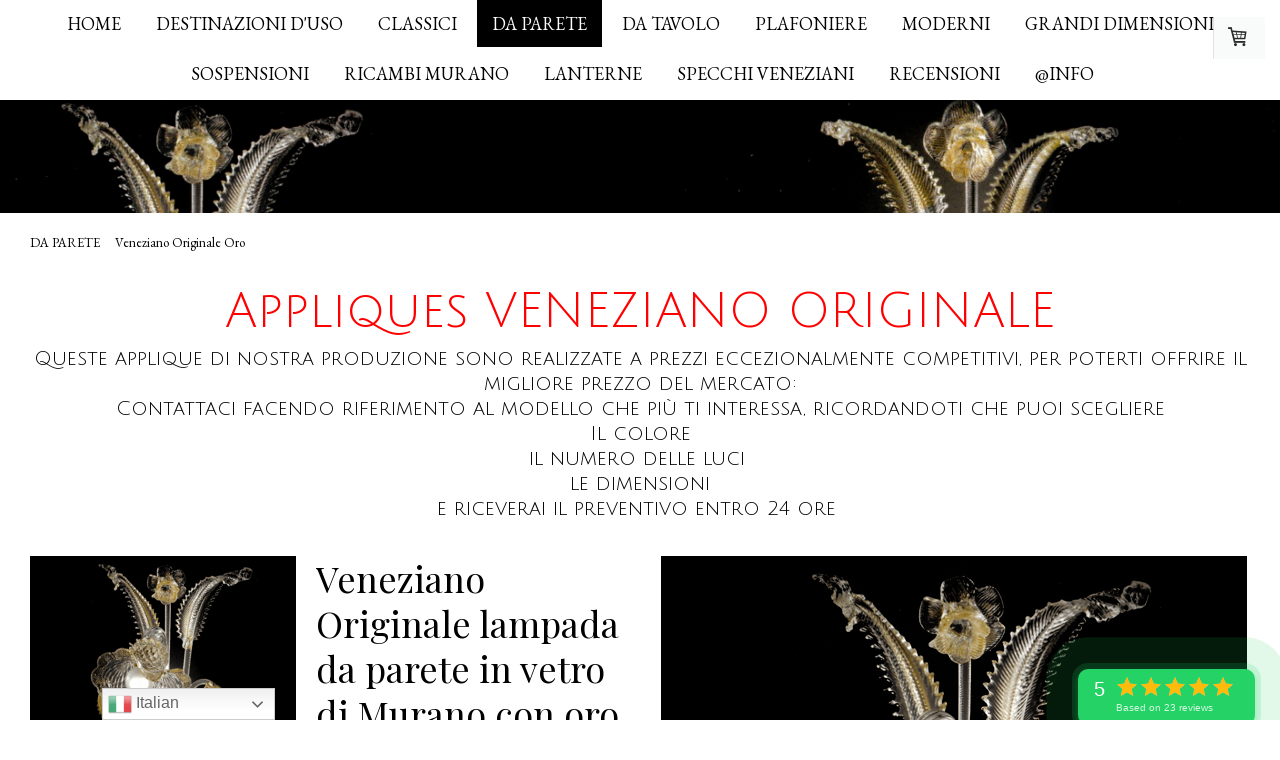

--- FILE ---
content_type: text/html; charset=UTF-8
request_url: https://www.murano.city/appliques-veneziane-in-vetro-di-murano-da-parete/veneziano-originale-oro/
body_size: 23236
content:
<!DOCTYPE html>
<html lang="it-IT"><head>
    <meta charset="utf-8"/>
    <link rel="dns-prefetch preconnect" href="https://u.jimcdn.com/" crossorigin="anonymous"/>
<link rel="dns-prefetch preconnect" href="https://assets.jimstatic.com/" crossorigin="anonymous"/>
<link rel="dns-prefetch preconnect" href="https://image.jimcdn.com" crossorigin="anonymous"/>
<link rel="dns-prefetch preconnect" href="https://fonts.jimstatic.com" crossorigin="anonymous"/>
<meta name="viewport" content="width=device-width, initial-scale=1"/>
<meta http-equiv="X-UA-Compatible" content="IE=edge"/>
<meta name="description" content="Appliques in vetro di Murano, modello Veneziano Originale trasparente con oro 24K"/>
<meta name="robots" content="index, follow, archive"/>
<meta property="st:section" content="Appliques in vetro di Murano, modello Veneziano Originale trasparente con oro 24K"/>
<meta name="generator" content="Jimdo Creator"/>
<meta name="twitter:title" content="Appliques Lampade da parete in vetro di Murano Veneziano Originale"/>
<meta name="twitter:description" content="Veneziano Originale è il nome di queste appliques. Sono lampade da parete in vetro di Murano trasparenti con oro 24 Kt coordinate ai lampadari Veneziano originale Misure dell'applique ad 1 luce: Altezza cm 45 larghezza cm 32/35"/>
<meta name="twitter:card" content="summary_large_image"/>
<meta property="og:url" content="http://www.murano.city/appliques-veneziane-in-vetro-di-murano-da-parete/veneziano-originale-oro/"/>
<meta property="og:title" content="Appliques Lampade da parete in vetro di Murano Veneziano Originale"/>
<meta property="og:description" content="Veneziano Originale è il nome di queste appliques. Sono lampade da parete in vetro di Murano trasparenti con oro 24 Kt coordinate ai lampadari Veneziano originale Misure dell'applique ad 1 luce: Altezza cm 45 larghezza cm 32/35"/>
<meta property="og:type" content="product"/>
<meta property="og:locale" content="it_IT"/>
<meta property="og:site_name" content="Fabbrica Lampadari Murano ®"/>
<meta name="twitter:image" content="https://image.jimcdn.com/cdn-cgi/image//app/cms/storage/image/path/s5a4dff60effcc96a/image/ie407f12e65a34758/version/1694096597/image.png"/>
<meta property="og:image" content="https://image.jimcdn.com/cdn-cgi/image//app/cms/storage/image/path/s5a4dff60effcc96a/image/ie407f12e65a34758/version/1694096597/image.png"/>
<meta property="og:image:width" content="1146"/>
<meta property="og:image:height" content="1233"/>
<meta property="og:image:secure_url" content="https://image.jimcdn.com/cdn-cgi/image//app/cms/storage/image/path/s5a4dff60effcc96a/image/ie407f12e65a34758/version/1694096597/image.png"/><title>Appliques Lampade da parete in vetro di Murano Veneziano Originale - Fabbrica Lampadari Murano ®</title>
<link rel="shortcut icon" href="https://u.jimcdn.com/cms/o/s5a4dff60effcc96a/img/favicon.png?t=1683455850"/>
    <link rel="alternate" type="application/rss+xml" title="Blog" href="https://www.murano.city/rss/blog"/>    
<link rel="canonical" href="https://www.murano.city/appliques-veneziane-in-vetro-di-murano-da-parete/veneziano-originale-oro/"/>

        <script src="https://assets.jimstatic.com/ckies.js.865e7e29143a563466bd.js"></script>

        <script src="https://assets.jimstatic.com/cookieControl.js.05068c522913fc506a64.js"></script>
    <script>window.CookieControlSet.setToOff();</script>

    <style>html,body{margin:0}.hidden{display:none}.n{padding:5px}#cc-website-title a {text-decoration: none}.cc-m-image-align-1{text-align:left}.cc-m-image-align-2{text-align:right}.cc-m-image-align-3{text-align:center}</style>

        <link href="https://u.jimcdn.com/cms/o/s5a4dff60effcc96a/layout/dm_790e053295ae39f86f2dca66c895301b/css/layout.css?t=1762062983" rel="stylesheet" type="text/css" id="jimdo_layout_css"/>
<script>     /* <![CDATA[ */     /*!  loadCss [c]2014 @scottjehl, Filament Group, Inc.  Licensed MIT */     window.loadCSS = window.loadCss = function(e,n,t){var r,l=window.document,a=l.createElement("link");if(n)r=n;else{var i=(l.body||l.getElementsByTagName("head")[0]).childNodes;r=i[i.length-1]}var o=l.styleSheets;a.rel="stylesheet",a.href=e,a.media="only x",r.parentNode.insertBefore(a,n?r:r.nextSibling);var d=function(e){for(var n=a.href,t=o.length;t--;)if(o[t].href===n)return e.call(a);setTimeout(function(){d(e)})};return a.onloadcssdefined=d,d(function(){a.media=t||"all"}),a};     window.onloadCSS = function(n,o){n.onload=function(){n.onload=null,o&&o.call(n)},"isApplicationInstalled"in navigator&&"onloadcssdefined"in n&&n.onloadcssdefined(o)}     /* ]]> */ </script>     <script>
// <![CDATA[
onloadCSS(loadCss('https://assets.jimstatic.com/web.css.0732c147b7adfbb7c932a67d78765812.css') , function() {
    this.id = 'jimdo_web_css';
});
// ]]>
</script>
<link href="https://assets.jimstatic.com/web.css.0732c147b7adfbb7c932a67d78765812.css" rel="preload" as="style"/>
<noscript>
<link href="https://assets.jimstatic.com/web.css.0732c147b7adfbb7c932a67d78765812.css" rel="stylesheet"/>
</noscript>
    <script>
    //<![CDATA[
        var jimdoData = {"isTestserver":false,"isLcJimdoCom":false,"isJimdoHelpCenter":false,"isProtectedPage":false,"cstok":"","cacheJsKey":"0ba5092ae053dfe2d8f882d5bc69346e6cd6ba39","cacheCssKey":"0ba5092ae053dfe2d8f882d5bc69346e6cd6ba39","cdnUrl":"https:\/\/assets.jimstatic.com\/","minUrl":"https:\/\/assets.jimstatic.com\/app\/cdn\/min\/file\/","authUrl":"https:\/\/a.jimdo.com\/","webPath":"https:\/\/www.murano.city\/","appUrl":"https:\/\/a.jimdo.com\/","cmsLanguage":"it_IT","isFreePackage":false,"mobile":false,"isDevkitTemplateUsed":true,"isTemplateResponsive":true,"websiteId":"s5a4dff60effcc96a","pageId":3307904725,"packageId":3,"shop":{"deliveryTimeTexts":{"1":"consegna in 1 settimana","2":"consegna dalle 3 alle 4 settimane","3":"consegna dalle 4 alle 5 settimane"},"checkoutButtonText":"Alla cassa","isReady":true,"currencyFormat":{"pattern":"#,##0.00 \u00a4","convertedPattern":"#,##0.00 $","symbols":{"GROUPING_SEPARATOR":".","DECIMAL_SEPARATOR":",","CURRENCY_SYMBOL":"\u20ac"}},"currencyLocale":"de_DE"},"tr":{"gmap":{"searchNotFound":"L'indirizzo inserito non \u00e8 stato trovato.","routeNotFound":"Non \u00e8 stato possibile calcolare l'itinerario. Forse l'indirizzo di inizio \u00e8 impreciso o troppo lontano dalla meta."},"shop":{"checkoutSubmit":{"next":"Prosegui","wait":"Attendere"},"paypalError":"\u00c8 subentrato un errore. Per favore, riprova!","cartBar":"Carrello ","maintenance":"Questo servizio non \u00e8 al momento raggiungibile. Riprova pi\u00f9 tardi.","addToCartOverlay":{"productInsertedText":"L'articolo \u00e8 stato aggiunto al carrello.","continueShoppingText":"Continua gli acquisti","reloadPageText":"ricarica"},"notReadyText":"Lo shop non \u00e8 ancora completo.","numLeftText":"Non ci sono pi\u00f9 di {:num} esemplari di questo articolo a disposizione.","oneLeftText":"Solo un esemplare di questo prodotto \u00e8 ancora disponibile."},"common":{"timeout":"\u00c8 subentrato un errore. L'azione \u00e8 stata interrotta. Per favore riprova pi\u00f9 tardi."},"form":{"badRequest":"\u00c8 subentrato un errore. La voce non \u00e8 stata inserita. Riprova!"}},"jQuery":"jimdoGen002","isJimdoMobileApp":false,"bgConfig":{"id":279273125,"type":"picture","options":{"fixed":true},"images":[{"id":11602203925,"url":"https:\/\/image.jimcdn.com\/cdn-cgi\/image\/\/app\/cms\/storage\/image\/path\/s5a4dff60effcc96a\/backgroundarea\/if63e371c22801e35\/version\/1681029817\/image.png","altText":""}]},"bgFullscreen":true,"responsiveBreakpointLandscape":767,"responsiveBreakpointPortrait":480,"copyableHeadlineLinks":false,"tocGeneration":false,"googlemapsConsoleKey":false,"loggingForAnalytics":false,"loggingForPredefinedPages":false,"isFacebookPixelIdEnabled":false,"userAccountId":"04b1d3e2-f126-46a2-9d19-5035901ca53b"};
    // ]]>
</script>

     <script> (function(window) { 'use strict'; var regBuff = window.__regModuleBuffer = []; var regModuleBuffer = function() { var args = [].slice.call(arguments); regBuff.push(args); }; if (!window.regModule) { window.regModule = regModuleBuffer; } })(window); </script>
    <script src="https://assets.jimstatic.com/web.js.9116b46b92b1358798e9.js" async="true"></script>
    <script src="https://assets.jimstatic.com/at.js.f382a7177e7e5639d628.js"></script>

<script type="text/javascript">
//<![CDATA[
    (function(c,l,a,r,i,t,y){
        c[a]=c[a]||function(){(c[a].q=c[a].q||[]).push(arguments)};
        t=l.createElement(r);t.async=1;t.src="https://www.clarity.ms/tag/"+i;
        y=l.getElementsByTagName(r)[0];y.parentNode.insertBefore(t,y);
    })(window, document, "clarity", "script", "s95w2hdw5a");
//]]>
</script>

<style type="text/css">
/*<![CDATA[*/
/* Hide tax/shipping info from Store Item element */
    .cc-product-infolink {display: none;}
/*]]>*/
</style>


<script async="async" src="https://www.googletagmanager.com/gtag/js?id=G-CC52E7QCSL"></script>

<script type="text/javascript">
//<![CDATA[
  window.dataLayer = window.dataLayer || [];
  function gtag(){dataLayer.push(arguments);}
  gtag('js', new Date());

  gtag('config', 'G-CC52E7QCSL');
//]]>
</script>

<script type="text/javascript">
//<![CDATA[
  window.dataLayer = window.dataLayer || [];
  function gtag(){dataLayer.push(arguments);}
  gtag('js', new Date());

  gtag('config', 'UA-3505375-32');
//]]>
</script>

<script type="text/javascript">
//<![CDATA[
!function(e){if(!window.pintrk){window.pintrk = function () {
window.pintrk.queue.push(Array.prototype.slice.call(arguments))};var
  n=window.pintrk;n.queue=[],n.version="3.0";var
  t=document.createElement("script");t.async=!0,t.src=e;var
  r=document.getElementsByTagName("script")[0];
  r.parentNode.insertBefore(t,r)}}("https://s.pinimg.com/ct/core.js");
pintrk('load', '2613086096194', {em: '<user_email_address>'});
pintrk('page');
//]]>
</script>

<style>
 .jtpl-navigation__inner {
        max-width: 100% !important;
    }
/* <![CDATA[ */
.jtpl-content__inner, .jtpl-footer__inner, .jtpl-sidebar__inner {
    max-width: 100% !important;
}
/*]]>*/
</style>


<script type="text/javascript">
//<![CDATA[
document.addEventListener("DOMContentLoaded", function() {
if(document.body.clientWidth>767){
let submenus = document.querySelectorAll("ul.cc-nav-level-1");
console.log(submenus);
for(i=0;i<submenus.length;i++){
let currentItem = submenus[i];
if(currentItem.childElementCount>=15){
currentItem.style.columnCount = "3";
currentItem.style.columnGap = "10px";
currentItem.style.minWidth = "700px";
}
else{
if(currentItem.childElementCount>5){
currentItem.style.columnCount = "2";
currentItem.style.columnGap = "10px";
currentItem.style.minWidth = "400px";
}
}
}
}
});
//]]>
</script>
<meta name="uri-translation" content="on"/>
<link rel="alternate" hreflang="it" href="https://www.murano.city/"/>
<link rel="alternate" hreflang="en" href="https://en.murano.city/"/>
<link rel="alternate" hreflang="de" href="https://de.murano.city/"/>
<link rel="alternate" hreflang="fr" href="https://fr.murano.city/"/>
<link rel="alternate" hreflang="es" href="https://es.murano.city/"/>
<link rel="alternate" hreflang="ru" href="https://ru.murano.city/"/>
<link rel="alternate" hreflang="sv" href="https://sv.murano.city/"/>
<link rel="alternate" hreflang="x-default" href="https://www.murano.city/"/>

<script type="text/javascript">
//<![CDATA[
  gtag('event', 'conversion_event_purchase', {
    // <event_parameters>
  });
//]]>
</script>

<script type="application/ld+json">
/* <![CDATA[ */
{
  "@context": "https://schema.org/",
  "@type": "Product",
  "@id": "https://www.murano.city/appliques-veneziane-in-vetro-di-murano-da-parete/veneziano-originale-oro/#product",
  "name": "Veneziano Originale Oro – Applique veneziana in vetro di Murano da parete",
  "image": "https://image.jimcdn.com/app/cms/image/transf/dimension=960x10000:format=png/path/s5a4dff60effcc96a/image/i57788b32e4c837cf/version/1761829918/veneziano-originale-lampada-da-parete-in-vetro-di-murano-con-oro.png",
  "description": "Applique “Veneziano Originale Oro” in vetro di Murano trasparente con dettagli in oro 24 Kt, coordinata ai lampadari classici della stessa serie. Disponibile in versioni 1 luce (€170), 2 luci (€215), 3 luci (€365). Consegna stimata in 1 settimana. :contentReference[oaicite:1]{index=1}",
  "brand": {
    "@type": "Brand",
    "name": "Fabbrica Lampadari Murano"
  },
  "manufacturer": {
    "@type": "Organization",
    "name": "Fabbrica Lampadari Murano Srl"
  },
  "sku": "SKU-VENEZIANO-ORIGINALE-ORO-APPLIQUE",
  "mpn": "FLM-VENEZIANO-ORIGINALE-ORO-APPLIQUE",
  "offers": {
    "@type": "AggregateOffer",
    "url": "https://www.murano.city/appliques-veneziane-in-vetro-di-murano-da-parete/veneziano-originale-oro/",
    "priceCurrency": "EUR",
    "lowPrice": "170.00",
    "highPrice": "365.00",
    "offerCount": "3",
    "availability": "https://schema.org/InStock",
    "itemCondition": "https://schema.org/NewCondition",
    "priceValidUntil": "2025-12-31"
  },
  "aggregateRating": {
    "@type": "AggregateRating",
    "ratingValue": "4.8",
    "reviewCount": "7"
  },
  "review": [
    {
      "@type": "Review",
      "author": { "@type": "Person", "name": "Laura M." },
      "datePublished": "2024-09-14",
      "reviewBody": "L’applique Veneziano Originale in vetro di Murano con oro ha dato subito prestigio alla parete del mio ingresso: finitura perfetta, vetro autentico.",
      "name": "Prestigio e qualità artigianale",
      "reviewRating": { "@type": "Rating", "ratingValue": "5", "bestRating": "5" }
    },
    {
      "@type": "Review",
      "author": { "@type": "Person", "name": "Giorgio T." },
      "datePublished": "2024-08-30",
      "reviewBody": "Ottima qualità, spedizione rapida, ma avrei gradito un catalogo colori più ampio.",
      "name": "Qualità eccellente, varianti da ampliare",
      "reviewRating": { "@type": "Rating", "ratingValue": "4.6", "bestRating": "5" }
    }
  ],
  "additionalProperty": [
    { "@type": "PropertyValue", "name": "Numero luci", "value": "1 luce (€170), 2 luci (€215), 3 luci (€365)" },
    { "@type": "PropertyValue", "name": "Finitura oro", "value": "Dettagli in oro 24 Kt su vetro di Murano trasparente" },
    { "@type": "PropertyValue", "name": "Compatibilità", "value": "Coordinabile ai lampadari Veneziano Originale della stessa serie" }
  ]
}
/*]]>*/
</script>
    

</head>

<body class="body cc-page j-has-shop j-m-gallery-styles j-m-video-styles j-m-hr-styles j-m-header-styles j-m-text-styles j-m-emotionheader-styles j-m-htmlCode-styles j-m-rss-styles j-m-form-styles-disabled j-m-table-styles j-m-textWithImage-styles j-m-downloadDocument-styles j-m-imageSubtitle-styles j-m-flickr-styles j-m-googlemaps-styles j-m-blogSelection-styles-disabled j-m-comment-styles-disabled j-m-jimdo-styles j-m-profile-styles j-m-guestbook-styles j-m-promotion-styles j-m-twitter-styles j-m-hgrid-styles j-m-shoppingcart-styles j-m-catalog-styles j-m-product-styles-disabled j-m-facebook-styles j-m-sharebuttons-styles j-m-formnew-styles-disabled j-m-callToAction-styles j-m-turbo-styles j-m-spacing-styles j-m-googleplus-styles j-m-dummy-styles j-m-search-styles j-m-booking-styles j-m-socialprofiles-styles j-footer-styles cc-pagemode-default cc-content-parent" id="page-3307904725">

<div id="cc-inner" class="cc-content-parent">
<input type="checkbox" id="jtpl-navigation__checkbox" class="jtpl-navigation__checkbox"/><!-- _main.sass --><div class="jtpl-main cc-content-parent">

    <!-- _background-area.sass -->
    <div class="jtpl-background-area" background-area="fullscreen"></div>
    <!-- END _background-area.sass -->

    <!-- _navigation.sass -->
    <div class="jtpl-navigation navigation-colors navigation-alignment">
      <label for="jtpl-navigation__checkbox" class="jtpl-navigation__label">
        <span class="jtpl-navigation__borders navigation-colors__menu-icon"></span>
      </label>
      <nav class="jtpl-navigation__inner" data-dropdown="true"><div data-container="navigation"><div class="j-nav-variant-nested"><ul class="cc-nav-level-0 j-nav-level-0"><li id="cc-nav-view-2224774925" class="jmd-nav__list-item-0"><a href="/" data-link-title="Home">Home</a></li><li id="cc-nav-view-3224435525" class="jmd-nav__list-item-0 j-nav-has-children"><a href="/destinazioni-uso/" data-link-title="DESTINAZIONI d'USO">DESTINAZIONI d'USO</a><span data-navi-toggle="cc-nav-view-3224435525" class="jmd-nav__toggle-button"></span><ul class="cc-nav-level-1 j-nav-level-1"><li id="cc-nav-view-3309368725" class="jmd-nav__list-item-1"><a href="/destinazioni-uso/appartamenti/" data-link-title="Appartamenti">Appartamenti</a></li><li id="cc-nav-view-3309368825" class="jmd-nav__list-item-1"><a href="/destinazioni-uso/ville/" data-link-title="Ville">Ville</a></li><li id="cc-nav-view-3309368925" class="jmd-nav__list-item-1"><a href="/destinazioni-uso/loft-doppi-volumi/" data-link-title="Loft e doppi volumi">Loft e doppi volumi</a></li><li id="cc-nav-view-3309369025" class="jmd-nav__list-item-1"><a href="/destinazioni-uso/per-studi-professionali/" data-link-title="Studi Legali e Notarili">Studi Legali e Notarili</a></li><li id="cc-nav-view-3309369125" class="jmd-nav__list-item-1"><a href="/destinazioni-uso/banche/" data-link-title="Banche">Banche</a></li><li id="cc-nav-view-3309369225" class="jmd-nav__list-item-1"><a href="/destinazioni-uso/hotel/" data-link-title="Hotel">Hotel</a></li><li id="cc-nav-view-3309369325" class="jmd-nav__list-item-1"><a href="/destinazioni-uso/negozi/" data-link-title="Negozi">Negozi</a></li><li id="cc-nav-view-3309369425" class="jmd-nav__list-item-1"><a href="/destinazioni-uso/uffici/" data-link-title="Uffici">Uffici</a></li><li id="cc-nav-view-3309369525" class="jmd-nav__list-item-1"><a href="/destinazioni-uso/castelli/" data-link-title="Castelli">Castelli</a></li><li id="cc-nav-view-3309369625" class="jmd-nav__list-item-1"><a href="/destinazioni-uso/ristoranti/" data-link-title="Ristoranti">Ristoranti</a></li><li id="cc-nav-view-3309369725" class="jmd-nav__list-item-1"><a href="/destinazioni-uso/restauri-ricambi/" data-link-title="Restauri e Ricambi">Restauri e Ricambi</a></li><li id="cc-nav-view-3309369825" class="jmd-nav__list-item-1"><a href="/destinazioni-uso/specchi-veneziani/" data-link-title="Specchi Veneziani">Specchi Veneziani</a></li><li id="cc-nav-view-3319416325" class="jmd-nav__list-item-1"><a href="/murano-venezia-visitare/" data-link-title="Visitare Murano e arrivare da Venezia">Visitare Murano e arrivare da Venezia</a></li><li id="cc-nav-view-3320164725" class="jmd-nav__list-item-1"><a href="/destinazioni-uso/contract/" data-link-title="Contract">Contract</a></li></ul></li><li id="cc-nav-view-2253233725" class="jmd-nav__list-item-0 j-nav-has-children"><a href="/lampadari-di-murano-classici/" data-link-title="CLASSICI">CLASSICI</a><span data-navi-toggle="cc-nav-view-2253233725" class="jmd-nav__toggle-button"></span><ul class="cc-nav-level-1 j-nav-level-1"><li id="cc-nav-view-3260444125" class="jmd-nav__list-item-1"><a href="/lampadari-di-murano-formia-modello-gluck/" data-link-title="Gluck">Gluck</a></li><li id="cc-nav-view-3315193125" class="jmd-nav__list-item-1"><a href="/dvorak-fabbrica-lampadari-murano/" data-link-title="Dvorak">Dvorak</a></li><li id="cc-nav-view-3260449225" class="jmd-nav__list-item-1"><a href="/lampadari-di-murano-classici/bach-puro-cristallo-con-oro/" data-link-title="Bach Oro">Bach Oro</a></li><li id="cc-nav-view-3273924625" class="jmd-nav__list-item-1"><a href="/lampadari-di-murano-classici/bach-bianco-con-oro/" data-link-title="Bach White">Bach White</a></li><li id="cc-nav-view-3300450725" class="jmd-nav__list-item-1"><a href="/lampadari-di-murano-classici/berg-cristallo-con-oro/" data-link-title="Berg">Berg</a></li><li id="cc-nav-view-3260459325" class="jmd-nav__list-item-1"><a href="/lampadari-di-murano-classici/brahms-pastorali-e-volute/" data-link-title="Brahms">Brahms</a></li><li id="cc-nav-view-3290953025" class="jmd-nav__list-item-1"><a href="/lampadario-murano-murrina-miss-veneziana-bianco/" data-link-title="Miss Veneziana Neve">Miss Veneziana Neve</a></li><li id="cc-nav-view-3320140525" class="jmd-nav__list-item-1"><a href="/lampadario-murano-murrina-miss-veneziana-nero/" data-link-title="Miss Veneziana Notte">Miss Veneziana Notte</a></li><li id="cc-nav-view-3320018825" class="jmd-nav__list-item-1"><a href="/lampadari-di-murano-classici/miss-veneziana-aurea/" data-link-title="Miss Veneziana Aurea">Miss Veneziana Aurea</a></li><li id="cc-nav-view-3273965725" class="jmd-nav__list-item-1"><a href="/miss-vivaldi-lampadario-murano-murrina/" data-link-title="Miss Vivaldi">Miss Vivaldi</a></li><li id="cc-nav-view-3263294825" class="jmd-nav__list-item-1"><a href="/miss-albinoni-lampadario-murano-murrina/" data-link-title="Miss Albinoni">Miss Albinoni</a></li><li id="cc-nav-view-3291031925" class="jmd-nav__list-item-1"><a href="/lampadari-di-murano-classici/miss-puccini/" data-link-title="Miss  Puccini">Miss  Puccini</a></li><li id="cc-nav-view-3273969825" class="jmd-nav__list-item-1"><a href="/lampadari-di-murano-classici/veneziano-originale/" data-link-title="Veneziano Originale">Veneziano Originale</a></li><li id="cc-nav-view-3304269525" class="jmd-nav__list-item-1"><a href="/lampadari-di-murano-classici/liszt/" data-link-title="Liszt">Liszt</a></li><li id="cc-nav-view-3309150525" class="jmd-nav__list-item-1"><a href="/lampadari-di-murano-classici/cristallo-filato/" data-link-title="Cristallo Filato">Cristallo Filato</a></li><li id="cc-nav-view-3300382825" class="jmd-nav__list-item-1"><a href="/lampadari-di-murano-classici/schumann/" data-link-title="Schumann Bianco">Schumann Bianco</a></li><li id="cc-nav-view-3260452425" class="jmd-nav__list-item-1"><a href="/lampadari-murano-rosso-donizetti/" data-link-title="Donizetti Rosso">Donizetti Rosso</a></li><li id="cc-nav-view-3308648925" class="jmd-nav__list-item-1"><a href="/lampadari-di-murano-classici/cavendramin/" data-link-title="CaVendramin">CaVendramin</a></li><li id="cc-nav-view-3300384525" class="jmd-nav__list-item-1"><a href="/lampadari-di-murano-classici/lehar-rosso-oro/" data-link-title="Lehar Rosso">Lehar Rosso</a></li><li id="cc-nav-view-3320158425" class="jmd-nav__list-item-1"><a href="/lampadario-rosso-valentino-murano-6-luci-tulipani-rossi/" data-link-title="Rosso Valentino">Rosso Valentino</a></li><li id="cc-nav-view-3309226025" class="jmd-nav__list-item-1"><a href="/lampadari-di-murano-deco-sorrento-e-visone/" data-link-title="Sorrento e Visone">Sorrento e Visone</a></li><li id="cc-nav-view-3310905825" class="jmd-nav__list-item-1"><a href="/lampadari-di-murano-classici/salieri/" data-link-title="Salieri">Salieri</a></li><li id="cc-nav-view-3316329825" class="jmd-nav__list-item-1"><a href="/lampadari-murano-classici-miss-beethoven/" data-link-title="Miss Beethoven">Miss Beethoven</a></li></ul></li><li id="cc-nav-view-2840227525" class="jmd-nav__list-item-0 j-nav-has-children cc-nav-parent j-nav-parent jmd-nav__item--parent"><a href="/appliques-veneziane-in-vetro-di-murano-da-parete/" data-link-title="DA PARETE">DA PARETE</a><span data-navi-toggle="cc-nav-view-2840227525" class="jmd-nav__toggle-button"></span><ul class="cc-nav-level-1 j-nav-level-1"><li id="cc-nav-view-3307904725" class="jmd-nav__list-item-1 cc-nav-current j-nav-current jmd-nav__item--current"><a href="/appliques-veneziane-in-vetro-di-murano-da-parete/veneziano-originale-oro/" data-link-title="Veneziano Originale Oro" class="cc-nav-current j-nav-current jmd-nav__link--current">Veneziano Originale Oro</a></li><li id="cc-nav-view-3304441925" class="jmd-nav__list-item-1"><a href="/appliques-da-parete-lieszt-murano-vetro/" data-link-title="Lieszt Oro">Lieszt Oro</a></li><li id="cc-nav-view-3309156425" class="jmd-nav__list-item-1"><a href="/appliques-di-murano-da-parete-cristallo-filato-a1/" data-link-title="Cristallo Filato">Cristallo Filato</a></li><li id="cc-nav-view-3308615525" class="jmd-nav__list-item-1"><a href="/appliques-di-murano-da-parete-clementi-verde-a2/" data-link-title="Clementi Verde">Clementi Verde</a></li><li id="cc-nav-view-3308495625" class="jmd-nav__list-item-1"><a href="/appliques-di-murano-da-parete-clementi-rosa-a1/" data-link-title="Clementi Rosa">Clementi Rosa</a></li><li id="cc-nav-view-3308819725" class="jmd-nav__list-item-1"><a href="/appliques-da-parete-in-vetro-di-murano-modello-vivarini-oro-a1/" data-link-title="Vivarini Oro">Vivarini Oro</a></li><li id="cc-nav-view-3308707725" class="jmd-nav__list-item-1"><a href="/appliques-murano-da-parete-foscari-a2/" data-link-title="Foscari">Foscari</a></li><li id="cc-nav-view-3315674325" class="jmd-nav__list-item-1"><a href="/cavendramin-appliques-veneziane-vetro-di-murano/" data-link-title="CaVendramin">CaVendramin</a></li><li id="cc-nav-view-3320153325" class="jmd-nav__list-item-1"><a href="/applique-veneziana-cannareggio-vetro-di-murano-autentico/" data-link-title="Cannaregio">Cannaregio</a></li><li id="cc-nav-view-3310905625" class="jmd-nav__list-item-1"><a href="/applique-in-vetro-di-murano-salieri/" data-link-title="Salieri">Salieri</a></li><li id="cc-nav-view-3308793525" class="jmd-nav__list-item-1"><a href="/appliques-veneziane-in-vetro-di-murano-da-parete/veneziano-originale-cr/" data-link-title="Veneziano Originale trasparente">Veneziano Originale trasparente</a></li><li id="cc-nav-view-3285143825" class="jmd-nav__list-item-1"><a href="/greg-applique-da-parete-di-murano-moderne/" data-link-title="Greg">Greg</a></li><li id="cc-nav-view-3320635225" class="jmd-nav__list-item-1"><a href="/appliques-veneziane-in-vetro-di-murano-da-parete/morettina/" data-link-title="Morettina">Morettina</a></li><li id="cc-nav-view-3320928725" class="jmd-nav__list-item-1"><a href="/appliques-veneziane-in-vetro-di-murano-da-parete/celine/" data-link-title="Celine">Celine</a></li><li id="cc-nav-view-3316490325" class="jmd-nav__list-item-1"><a href="/arlecchino-appliques-veneziane-in-vetro-di-murano/" data-link-title="Arlecchino">Arlecchino</a></li><li id="cc-nav-view-3316490625" class="jmd-nav__list-item-1"><a href="/avem-appliques-veneziane-in-vetro-di-murano/" data-link-title="Avem">Avem</a></li><li id="cc-nav-view-3316490925" class="jmd-nav__list-item-1"><a href="/mondrian-appliques-veneziane-in-vetro-di-murano/" data-link-title="Mondrian">Mondrian</a></li><li id="cc-nav-view-3290688725" class="jmd-nav__list-item-1"><a href="/lampade-da-parete-appliques-vetro-murano/applique-miss-vivaldi/" data-link-title="Miss Vivaldi">Miss Vivaldi</a></li><li id="cc-nav-view-3316573025" class="jmd-nav__list-item-1"><a href="/appliques-veneziane-in-vetro-di-murano-da-parete/miss-puccini/" data-link-title="Miss Puccini">Miss Puccini</a></li><li id="cc-nav-view-3290688525" class="jmd-nav__list-item-1"><a href="/appliques-da-parete-vetro-murano-miss-albinoni/" data-link-title="Miss Albinoni">Miss Albinoni</a></li><li id="cc-nav-view-3304688525" class="jmd-nav__list-item-1"><a href="/miss-veneziana-appliques-da-parete-murano/" data-link-title="Miss Veneziana">Miss Veneziana</a></li><li id="cc-nav-view-3318522525" class="jmd-nav__list-item-1"><a href="/appliques-veneziane-in-vetro-di-murano-da-parete/miss-beethoven/" data-link-title="Miss Beethoven">Miss Beethoven</a></li><li id="cc-nav-view-3300710925" class="jmd-nav__list-item-1"><a href="/fiori-applique-murano/" data-link-title="Appliques Fiori">Appliques Fiori</a></li></ul></li><li id="cc-nav-view-3274376425" class="jmd-nav__list-item-0 j-nav-has-children"><a href="/da-tavolo/" data-link-title="DA TAVOLO">DA TAVOLO</a><span data-navi-toggle="cc-nav-view-3274376425" class="jmd-nav__toggle-button"></span><ul class="cc-nav-level-1 j-nav-level-1"><li id="cc-nav-view-3314829225" class="jmd-nav__list-item-1"><a href="/da-tavolo/lume-veneziano-originale-oro/" data-link-title="Veneziano oro">Veneziano oro</a></li><li id="cc-nav-view-3314830625" class="jmd-nav__list-item-1"><a href="/lume-da-tavolo-miss-puccini/" data-link-title="Miss Puccini">Miss Puccini</a></li><li id="cc-nav-view-3316572225" class="jmd-nav__list-item-1"><a href="/miss-albinoni-fabbrica-lampadari-murano/" data-link-title="Miss Albinoni">Miss Albinoni</a></li><li id="cc-nav-view-3314829525" class="jmd-nav__list-item-1"><a href="/lume-fili-blu-in-vetro-di-murano/" data-link-title="Fili Blu">Fili Blu</a></li><li id="cc-nav-view-3314829425" class="jmd-nav__list-item-1"><a href="/lampadari-di-murano-classici/da-tavolo/lume-veneziano-originale-rosa/" data-link-title="Veneziano Rosa">Veneziano Rosa</a></li></ul></li><li id="cc-nav-view-3320069625" class="jmd-nav__list-item-0 j-nav-has-children"><a href="/plafoniere-in-vetro-di-murano-per-soffitti-bassi/" data-link-title="PLAFONIERE">PLAFONIERE</a><span data-navi-toggle="cc-nav-view-3320069625" class="jmd-nav__toggle-button"></span><ul class="cc-nav-level-1 j-nav-level-1"><li id="cc-nav-view-3320082025" class="jmd-nav__list-item-1"><a href="/plafoniera-murano-michelle-6-luci-trasparente-ambra/" data-link-title="Michelle">Michelle</a></li><li id="cc-nav-view-3320086725" class="jmd-nav__list-item-1"><a href="/plafoniera-murano-ben-con-profili-multicolore/" data-link-title="Ben">Ben</a></li><li id="cc-nav-view-3320082425" class="jmd-nav__list-item-1"><a href="/plafoniera-murano-meryl-6-luci-trasparente-azzurro/" data-link-title="Meryl">Meryl</a></li><li id="cc-nav-view-3320087625" class="jmd-nav__list-item-1"><a href="/plafoniera-murano-miranda-trasparente-con-pendenti/" data-link-title="Miranda">Miranda</a></li><li id="cc-nav-view-3320084325" class="jmd-nav__list-item-1"><a href="/plafoniera-murano-miss-meduza-6-luci-trasparente/" data-link-title="Meduza">Meduza</a></li><li id="cc-nav-view-3320086925" class="jmd-nav__list-item-1"><a href="/plafoniera-murano-miss-veneziana-aurea-blu-12-luci/" data-link-title="Miss Veneziana Aurea Blu">Miss Veneziana Aurea Blu</a></li><li id="cc-nav-view-3320087325" class="jmd-nav__list-item-1"><a href="/plafoniera-murano-gritti-aurea-16-luci/" data-link-title="Gritti Aurea">Gritti Aurea</a></li><li id="cc-nav-view-2725101225" class="jmd-nav__list-item-1 j-nav-has-children"><a href="/plafoniera-murano-fiori/" data-link-title="Fiori">Fiori</a><span data-navi-toggle="cc-nav-view-2725101225" class="jmd-nav__toggle-button"></span><ul class="cc-nav-level-2 j-nav-level-2"><li id="cc-nav-view-2732538225" class="jmd-nav__list-item-2"><a href="/ricambi-plafoniere-fiori-rosette-vetro-murano/" data-link-title="Ricambi per plafoniere Fiori">Ricambi per plafoniere Fiori</a></li></ul></li></ul></li><li id="cc-nav-view-2253295725" class="jmd-nav__list-item-0 j-nav-has-children"><a href="/lampadari-murano-moderni/" data-link-title="MODERNI">MODERNI</a><span data-navi-toggle="cc-nav-view-2253295725" class="jmd-nav__toggle-button"></span><ul class="cc-nav-level-1 j-nav-level-1"><li id="cc-nav-view-3216794625" class="jmd-nav__list-item-1"><a href="/avem-lampadario-di-murano-colorato-moderno/" data-link-title="Avem">Avem</a></li><li id="cc-nav-view-2845373125" class="jmd-nav__list-item-1"><a href="/lampadari-murano-moderni/bubble/" data-link-title="Bubble">Bubble</a></li><li id="cc-nav-view-3280009925" class="jmd-nav__list-item-1"><a href="/mondrian-lampadario-murano-vetro-colorato-moderno/" data-link-title="Mondrian">Mondrian</a></li><li id="cc-nav-view-2845426125" class="jmd-nav__list-item-1"><a href="/lampadari-di-murano-colorati/morettina/" data-link-title="Morettina">Morettina</a></li><li id="cc-nav-view-2845405725" class="jmd-nav__list-item-1"><a href="/lampadari-murano-moderni/pierrot/" data-link-title="Pierrot">Pierrot</a></li><li id="cc-nav-view-3291133525" class="jmd-nav__list-item-1"><a href="/lampadari-murano-moderni/greg/" data-link-title="Greg">Greg</a></li><li id="cc-nav-view-3294429325" class="jmd-nav__list-item-1"><a href="/lampadari-murano-moderni/celine/" data-link-title="Celine">Celine</a></li><li id="cc-nav-view-3294429725" class="jmd-nav__list-item-1"><a href="/lampadari-murano-moderni/liv/" data-link-title="Liv">Liv</a></li><li id="cc-nav-view-3281133625" class="jmd-nav__list-item-1"><a href="/lampadari-murano-moderni/cenedese/" data-link-title="Miss Cenedese">Miss Cenedese</a></li><li id="cc-nav-view-3294429425" class="jmd-nav__list-item-1"><a href="/lampadari-murano-moderni/hermes/" data-link-title="Hermes">Hermes</a></li><li id="cc-nav-view-3294429525" class="jmd-nav__list-item-1"><a href="/lampadari-murano-moderni/saint/" data-link-title="Saint">Saint</a></li><li id="cc-nav-view-3294429625" class="jmd-nav__list-item-1"><a href="/lampadari-murano-moderni/laurent/" data-link-title="Laurent">Laurent</a></li><li id="cc-nav-view-2845426225" class="jmd-nav__list-item-1"><a href="/lampadari-di-murano-colorati/florian/" data-link-title="Florian">Florian</a></li><li id="cc-nav-view-3273928025" class="jmd-nav__list-item-1"><a href="/lampadari-di-murano-classici/ifili-blu/" data-link-title="Ifili blu">Ifili blu</a></li><li id="cc-nav-view-2932167125" class="jmd-nav__list-item-1"><a href="/arlecchino-lampadario-di-murano-moderno-colorato/" data-link-title="Arlecchino">Arlecchino</a></li><li id="cc-nav-view-3313936925" class="jmd-nav__list-item-1"><a href="/lampadari-murano-moderni-dorati-barryline/" data-link-title="Barryline">Barryline</a></li><li id="cc-nav-view-3316296925" class="jmd-nav__list-item-1"><a href="/zena-lampadario-murano-moderno/" data-link-title="Zena">Zena</a></li></ul></li><li id="cc-nav-view-2253273025" class="jmd-nav__list-item-0 j-nav-has-children"><a href="/grandi-lampadari-di-murano/" data-link-title="GRANDI DIMENSIONI">GRANDI DIMENSIONI</a><span data-navi-toggle="cc-nav-view-2253273025" class="jmd-nav__toggle-button"></span><ul class="cc-nav-level-1 j-nav-level-1"><li id="cc-nav-view-2844492825" class="jmd-nav__list-item-1"><a href="/carezzonico/lucente/" data-link-title="Lucente">Lucente</a></li><li id="cc-nav-view-2844499725" class="jmd-nav__list-item-1"><a href="/carezzonico/flower-chic/" data-link-title="Flower Chic">Flower Chic</a></li><li id="cc-nav-view-2844500025" class="jmd-nav__list-item-1"><a href="/carezzonico/monumentale/" data-link-title="Monumentale">Monumentale</a></li><li id="cc-nav-view-3202228625" class="jmd-nav__list-item-1"><a href="/de-llbrije-carezzonico-lampadario-murano/" data-link-title="De librije">De librije</a></li><li id="cc-nav-view-3202331425" class="jmd-nav__list-item-1"><a href="/lady-rosalie-carezzonico-lampadario-murano/carezzonico-lampadario-murano/" data-link-title="Lady Rosalie">Lady Rosalie</a></li><li id="cc-nav-view-3206821425" class="jmd-nav__list-item-1"><a href="/carezzonico/vanvitelli-ristorante/" data-link-title="Vanvitelli">Vanvitelli</a></li><li id="cc-nav-view-3206918025" class="jmd-nav__list-item-1"><a href="/jon-doe-carezzonico-lampadario-murano/" data-link-title="Jon Doe">Jon Doe</a></li><li id="cc-nav-view-3207406325" class="jmd-nav__list-item-1"><a href="/carezzonico/restaurant-tres-by-jose-andres/" data-link-title="Tres">Tres</a></li><li id="cc-nav-view-3202727325" class="jmd-nav__list-item-1"><a href="/carezzonico-francescana-lampadario-murano/" data-link-title="Francescana">Francescana</a></li><li id="cc-nav-view-3294164525" class="jmd-nav__list-item-1"><a href="/visionnaire-carezzonico-lampadario-murano/" data-link-title="Visionnaire">Visionnaire</a></li><li id="cc-nav-view-3202337625" class="jmd-nav__list-item-1"><a href="/carezzonico/white-ice/" data-link-title="White Ice">White Ice</a></li><li id="cc-nav-view-2844499825" class="jmd-nav__list-item-1"><a href="/carezzonico/crystal-silver/" data-link-title="Crystal Silver">Crystal Silver</a></li><li id="cc-nav-view-3320674025" class="jmd-nav__list-item-1"><a href="/lampadario-murano-doge-rosso-grandi-dimensioni/" data-link-title="Doge">Doge</a></li><li id="cc-nav-view-2844499925" class="jmd-nav__list-item-1"><a href="/carezzonico/goldoniane/" data-link-title="Goldoniane">Goldoniane</a></li><li id="cc-nav-view-3267760825" class="jmd-nav__list-item-1"><a href="/tokio-carezzonico-lampadario-murano-moderno/" data-link-title="Tokio Design">Tokio Design</a></li><li id="cc-nav-view-3259558825" class="jmd-nav__list-item-1"><a href="/carezzonico/cherubini/" data-link-title="Cherubini">Cherubini</a></li><li id="cc-nav-view-3267771225" class="jmd-nav__list-item-1"><a href="/carezzonico-lampadario-in-vetro-di-murano/capri/" data-link-title="Capri">Capri</a></li><li id="cc-nav-view-3290707525" class="jmd-nav__list-item-1"><a href="/carezzonico-lampadario-in-vetro-di-murano/da-parete/" data-link-title="Appliques da parete">Appliques da parete</a></li></ul></li><li id="cc-nav-view-3320725925" class="jmd-nav__list-item-0 j-nav-has-children"><a href="/sospensioni/" data-link-title="SOSPENSIONI">SOSPENSIONI</a><span data-navi-toggle="cc-nav-view-3320725925" class="jmd-nav__toggle-button"></span><ul class="cc-nav-level-1 j-nav-level-1"><li id="cc-nav-view-3317732525" class="jmd-nav__list-item-1"><a href="/dischi-lampadari-murano/" data-link-title="Dischi Murano">Dischi Murano</a></li><li id="cc-nav-view-3321314625" class="jmd-nav__list-item-1"><a href="/pieghe-veneziane-sospensioni-vetro-murano/" data-link-title="Pieghe Veneziane">Pieghe Veneziane</a></li><li id="cc-nav-view-3321314725" class="jmd-nav__list-item-1"><a href="/orbite-composizione-sfere-vetro-murano/" data-link-title="Orbite">Orbite</a></li></ul></li><li id="cc-nav-view-2858469425" class="jmd-nav__list-item-0 j-nav-has-children"><a href="/ricambi-per-lampadari-di-murano/" data-link-title="RICAMBI MURANO">RICAMBI MURANO</a><span data-navi-toggle="cc-nav-view-2858469425" class="jmd-nav__toggle-button"></span><ul class="cc-nav-level-1 j-nav-level-1"><li id="cc-nav-view-2856578025" class="jmd-nav__list-item-1"><a href="/foglie-lampadari-murano-rivolte-verso-il-basso/" data-link-title="Foglie Basse">Foglie Basse</a></li><li id="cc-nav-view-3216874225" class="jmd-nav__list-item-1"><a href="/foglie-lampadari-murano-rivolte-verso-alto/" data-link-title="Foglie Alte">Foglie Alte</a></li><li id="cc-nav-view-3313015825" class="jmd-nav__list-item-1"><a href="/foglia-barovier-fabbrica-lampadari-murano/" data-link-title="Foglie Barovier">Foglie Barovier</a></li><li id="cc-nav-view-3217495725" class="jmd-nav__list-item-1"><a href="/ricambi-per-lampadari-di-murano/braccia/" data-link-title="Braccia">Braccia</a></li><li id="cc-nav-view-2790975325" class="jmd-nav__list-item-1"><a href="/ricambi-per-lampadari-di-murano/fiore/" data-link-title="Fiori">Fiori</a></li><li id="cc-nav-view-3307929625" class="jmd-nav__list-item-1"><a href="/ricambi-per-lampadari-di-murano/corone/" data-link-title="Corone">Corone</a></li><li id="cc-nav-view-3275962025" class="jmd-nav__list-item-1"><a href="/fiore-ricambio-lampadario-la-murrina/" data-link-title="Fiore La Murrina">Fiore La Murrina</a></li><li id="cc-nav-view-3216919725" class="jmd-nav__list-item-1"><a href="/ricambi-per-lampadari-di-murano/fondino/" data-link-title="Fondini">Fondini</a></li><li id="cc-nav-view-2752037125" class="jmd-nav__list-item-1"><a href="/ricambi-per-lampadari-di-murano/tazza-o-coppa/" data-link-title="Tazze o Coppe">Tazze o Coppe</a></li><li id="cc-nav-view-2596010625" class="jmd-nav__list-item-1"><a href="/ricambi-per-lampadari-di-murano/finale/" data-link-title="Finali">Finali</a></li><li id="cc-nav-view-2896782125" class="jmd-nav__list-item-1"><a href="/ricambi-per-lampadari-di-murano/riccio-e-pastorale/" data-link-title="Ricci e Pastorali">Ricci e Pastorali</a></li><li id="cc-nav-view-3302220625" class="jmd-nav__list-item-1"><a href="/catena-vetro-ricambio-per-lampadari-di-murano/" data-link-title="Catene in Vetro di Murano">Catene in Vetro di Murano</a></li><li id="cc-nav-view-3313803025" class="jmd-nav__list-item-1"><a href="/kit-rosone-vetro-e-catena-in-metallo-per-lampadari/" data-link-title="Kit Rosone e catena">Kit Rosone e catena</a></li><li id="cc-nav-view-3318160925" class="jmd-nav__list-item-1"><a href="/catene-metalliche-per-lampadari-murano/" data-link-title="Catene in metallo">Catene in metallo</a></li><li id="cc-nav-view-3318161025" class="jmd-nav__list-item-1"><a href="/dischi-staffe-in-metallo-per-lampadari-murano/" data-link-title="Dischi e staffe forate">Dischi e staffe forate</a></li><li id="cc-nav-view-3051218325" class="jmd-nav__list-item-1"><a href="/dischi-vetro-murano-vistosi-ricambio/" data-link-title="Dischi ricambi">Dischi ricambi</a></li><li id="cc-nav-view-3301040925" class="jmd-nav__list-item-1"><a href="/venini-calze-953-lampadari-murano-ricambi/" data-link-title="Calze 953 Venini">Calze 953 Venini</a></li><li id="cc-nav-view-2291478825" class="jmd-nav__list-item-1"><a href="/polyhedra-venini-ricambi/" data-link-title="Polyhedra">Polyhedra</a></li><li id="cc-nav-view-3231893425" class="jmd-nav__list-item-1"><a href="/ricambi-per-lampadari-gio-ponti-venini-murano/" data-link-title="Per 99.81 Giò Ponti">Per 99.81 Giò Ponti</a></li><li id="cc-nav-view-3165505925" class="jmd-nav__list-item-1"><a href="/ricambi-giocasta-lampadari-murano-artemide-veart/" data-link-title="Per  Giocasta by VeArt">Per  Giocasta by VeArt</a></li><li id="cc-nav-view-3233320025" class="jmd-nav__list-item-1"><a href="/ricambi-lampadari-murano-veart-ducale/" data-link-title="Per  Ducale VeArt">Per  Ducale VeArt</a></li><li id="cc-nav-view-2868871525" class="jmd-nav__list-item-1"><a href="/ricambi-di-murano-vintage/esprit-venini/" data-link-title="Per  Esprit di Venini">Per  Esprit di Venini</a></li><li id="cc-nav-view-3282235325" class="jmd-nav__list-item-1"><a href="/ricambi-di-murano-vintage/trilobi-triedri-venini/" data-link-title="Per Triedri Donà">Per Triedri Donà</a></li><li id="cc-nav-view-2892415725" class="jmd-nav__list-item-1"><a href="/cono-ricambio-paralume-fontana-arte-1853/" data-link-title="Coni 1853 Fontana">Coni 1853 Fontana</a></li><li id="cc-nav-view-3313025025" class="jmd-nav__list-item-1"><a href="/ricambi-per-lampadari-di-murano-vintage/sfera/" data-link-title="Sfere">Sfere</a></li><li id="cc-nav-view-3301203225" class="jmd-nav__list-item-1"><a href="/aureliano-toso-fiore-zashi/" data-link-title="Zashi Aureliano Toso">Zashi Aureliano Toso</a></li><li id="cc-nav-view-3234096525" class="jmd-nav__list-item-1"><a href="/lampada-4-luci-con-grappoli-uva-murano-vetreria-toso-cesare/" data-link-title="Per Toso Cesare">Per Toso Cesare</a></li><li id="cc-nav-view-3251354825" class="jmd-nav__list-item-1"><a href="/vetreria-av-mazzega-ricambi-lampadari-veneziani-murano/" data-link-title="Per AV Mazzega">Per AV Mazzega</a></li><li id="cc-nav-view-2868043125" class="jmd-nav__list-item-1"><a href="/ricambi-aureliano-toso-vetreria-murano-1938/" data-link-title="Per Aureliano Toso">Per Aureliano Toso</a></li><li id="cc-nav-view-3307915625" class="jmd-nav__list-item-1"><a href="/demajo-murano-lampadario-2599/" data-link-title="Per DeMajo">Per DeMajo</a></li><li id="cc-nav-view-3311867225" class="jmd-nav__list-item-1"><a href="/mattoni-formelle-vetro-di-murano-ricambi/" data-link-title="Formelle e Mattoni">Formelle e Mattoni</a></li></ul></li><li id="cc-nav-view-3320888825" class="jmd-nav__list-item-0"><a href="/lanterne-veneziane-in-vetro-di-murano/" data-link-title="Lanterne">Lanterne</a></li><li id="cc-nav-view-3229621125" class="jmd-nav__list-item-0 j-nav-has-children"><a href="/specchi-veneziani-in-vetro-di-murano/" data-link-title="SPECCHI VENEZIANI">SPECCHI VENEZIANI</a><span data-navi-toggle="cc-nav-view-3229621125" class="jmd-nav__toggle-button"></span><ul class="cc-nav-level-1 j-nav-level-1"><li id="cc-nav-view-3310813725" class="jmd-nav__list-item-1"><a href="/specchi-veneziani-torchon-stile-venini/" data-link-title="Marchese del Faro">Marchese del Faro</a></li><li id="cc-nav-view-3310911125" class="jmd-nav__list-item-1"><a href="/specchi-veneziani-in-vetro-di-murano/specchi-restaurati/" data-link-title="Specchi Restaurati">Specchi Restaurati</a></li><li id="cc-nav-view-3312310825" class="jmd-nav__list-item-1"><a href="/specchi-veneziani-murano-mosaico/" data-link-title="Santa Chiara">Santa Chiara</a></li><li id="cc-nav-view-3318134225" class="jmd-nav__list-item-1"><a href="/specchio-veneziano-in-vetro-di-murano-principessa-carlotta/" data-link-title="Principessa Carlotta">Principessa Carlotta</a></li><li id="cc-nav-view-3313111625" class="jmd-nav__list-item-1"><a href="/specchi-veneziani-in-vetro-di-murano/re-giorgio/" data-link-title="Re Giorgio">Re Giorgio</a></li><li id="cc-nav-view-2900118625" class="jmd-nav__list-item-1"><a href="/ricambi-specchi-veneziani/" data-link-title="Ricambi Specchi Veneziani">Ricambi Specchi Veneziani</a></li></ul></li><li id="cc-nav-view-3307258425" class="jmd-nav__list-item-0"><a href="/fabbrica-lampadari-murano-recensioni/" data-link-title="RECENSIONI">RECENSIONI</a></li><li id="cc-nav-view-2844874525" class="jmd-nav__list-item-0 j-nav-has-children"><a href="/riparazione-lampadari-murano-specchi-veneziani/" data-link-title="@INFO">@INFO</a><span data-navi-toggle="cc-nav-view-2844874525" class="jmd-nav__toggle-button"></span><ul class="cc-nav-level-1 j-nav-level-1"><li id="cc-nav-view-2859888125" class="jmd-nav__list-item-1"><a href="/come-ordinare-ricambi-vetro-murano/" data-link-title="Come ordinare ricambi su misura">Come ordinare ricambi su misura</a></li><li id="cc-nav-view-3051169325" class="jmd-nav__list-item-1"><a href="/come-ordinare-lampadari-di-murano-personalizzabili/" data-link-title="Come ordinare lampadari personalizzati">Come ordinare lampadari personalizzati</a></li><li id="cc-nav-view-3313095125" class="jmd-nav__list-item-1"><a href="/preventivi-ricambi-specchi-veneziani/" data-link-title="Come ordinare Specchi Veneziani">Come ordinare Specchi Veneziani</a></li><li id="cc-nav-view-3246282625" class="jmd-nav__list-item-1"><a href="/catalogo-fabbrica-lampadari-murano/" data-link-title="Lampadari Catalogo  2026">Lampadari Catalogo  2026</a></li><li id="cc-nav-view-3314283325" class="jmd-nav__list-item-1"><a href="/catalogo-specchi-veneziani/" data-link-title="Specchi Veneziani Catalogo  2026">Specchi Veneziani Catalogo  2026</a></li><li id="cc-nav-view-3319754825" class="jmd-nav__list-item-1"><a href="/architetti-murano-lampadari-a-progetto/" data-link-title="Architetti e Progetti">Architetti e Progetti</a></li><li id="cc-nav-view-3305520225" class="jmd-nav__list-item-1"><a href="/pagamenti-rate-klarna/" data-link-title="3 Rate Klarna">3 Rate Klarna</a></li><li id="cc-nav-view-3311626525" class="jmd-nav__list-item-1"><a href="/montaggio-professionale-lampadari-murano-specchi-veneziani/" data-link-title="Installazioni Professionali">Installazioni Professionali</a></li><li id="cc-nav-view-3313577025" class="jmd-nav__list-item-1"><a href="/chi-siamo/" data-link-title="Chi Siamo">Chi Siamo</a></li></ul></li></ul></div></div>
      </nav>
</div>
    <!-- END _navigation.sass -->

    <!-- _header.sass -->
    <div class="jtpl-header" background-area="stripe" background-area-default="">
      <div class="jtpl-header__inner">
        <div class="jtpl-title navigation-alignment">
          
        </div>
        <div class="jtpl-logo">
          
        </div>
      </div>
    </div>
    <!-- END _header.sass -->

    <!-- _section.sass -->
    <div class="jtpl-section cc-content-parent">

      <div class="jtpl-content content-options cc-content-parent">
        <div class="jtpl-content__inner content-padding cc-content-parent">
          <div class="jtpl-breadcrumb breadcrumb-options">
            <div data-container="navigation"><div class="j-nav-variant-breadcrumb"><ol itemscope="true" itemtype="http://schema.org/BreadcrumbList"><li itemscope="true" itemprop="itemListElement" itemtype="http://schema.org/ListItem"><a href="/appliques-veneziane-in-vetro-di-murano-da-parete/" data-link-title="DA PARETE" itemprop="item"><span itemprop="name">DA PARETE</span></a><meta itemprop="position" content="1"/></li><li itemscope="true" itemprop="itemListElement" itemtype="http://schema.org/ListItem" class="cc-nav-current j-nav-current"><a href="/appliques-veneziane-in-vetro-di-murano-da-parete/veneziano-originale-oro/" data-link-title="Veneziano Originale Oro" itemprop="item" class="cc-nav-current j-nav-current"><span itemprop="name">Veneziano Originale Oro</span></a><meta itemprop="position" content="2"/></li></ol></div></div>
          </div>
          <div id="content_area" data-container="content"><div id="content_start"></div>
        
        <div id="cc-matrix-6058948325"><div id="cc-m-19730258225" class="j-module n j-header "><h1 class="" id="cc-m-header-19730258225">Appliques VENEZIANO ORIGINALE</h1></div><div id="cc-m-19730258325" class="j-module n j-text "><p style="text-align: center;">
    Queste applique di nostra produzione sono realizzate a prezzi eccezionalmente competitivi, per poterti offrire il migliore prezzo del mercato:
</p>

<p style="text-align: center;">
    Contattaci facendo riferimento al modello che più ti interessa, ricordandoti che puoi scegliere
</p>

<p style="text-align: center;">
    Il colore
</p>

<p style="text-align: center;">
    il numero delle luci 
</p>

<p style="text-align: center;">
    le dimensioni
</p>

<p style="text-align: center;">
    e riceverai il preventivo entro 24 ore 
</p></div><div id="cc-m-19730258425" class="j-module n j-hgrid ">    <div class="cc-m-hgrid-column last" style="width: 100%;">
        <div id="cc-matrix-6058948425"></div>    </div>
    
<div class="cc-m-hgrid-overlay" data-display="cms-only"></div>

<br class="cc-clear"/>

</div><div id="cc-m-20050386225" class="j-module n j-hgrid ">    <div class="cc-m-hgrid-column" style="width: 49%;">
        <div id="cc-matrix-6119323025"><div id="cc-m-19730258525" class="j-module n j-product ">

<div id="cc-m-product-19730258525" itemscope="" itemtype="http://schema.org/Product">

    <div class="hproduct">

         
        <div class="cc-shop-product-size-3">

            
<div class="cc-shop-product-img">
    
        <div class="cc-shop-product-img-confines">
                        <a id="cc-product-superzoom-19730258525" href="https://image.jimcdn.com/cdn-cgi/image//app/cms/storage/image/path/s5a4dff60effcc96a/image/ie407f12e65a34758/version/1694096597/image.png" class="cc-product-superzoom cc-no-clickable-arrow" rel="lightbox" data-href="https://image.jimcdn.com/cdn-cgi/image//app/cms/storage/image/path/s5a4dff60effcc96a/image/ie407f12e65a34758/version/1694096597/image.png" data-width="1146" data-height="1233">
                                <img class="cc-shop-product-main-image photo" srcset="                         https://image.jimcdn.com/cdn-cgi/image/width=266%2Cheight=355%2Cfit=contain%2Cformat=png%2C/app/cms/storage/image/path/s5a4dff60effcc96a/image/ie407f12e65a34758/version/1694096597/image.png 266w,                         https://image.jimcdn.com/cdn-cgi/image/width=532%2Cheight=710%2Cfit=contain%2Cformat=png%2C/app/cms/storage/image/path/s5a4dff60effcc96a/image/ie407f12e65a34758/version/1694096597/image.png 532w,                         https://image.jimcdn.com/cdn-cgi/image/width=375%2Cheight=640%2Cfit=contain%2Cformat=png%2C/app/cms/storage/image/path/s5a4dff60effcc96a/image/ie407f12e65a34758/version/1694096597/image.png 375w,                         https://image.jimcdn.com/cdn-cgi/image/width=750%2Cheight=1280%2Cfit=contain%2Cformat=png%2C/app/cms/storage/image/path/s5a4dff60effcc96a/image/ie407f12e65a34758/version/1694096597/image.png 750w                     " sizes="(max-width: 480px) 100vw, 266px" src="https://image.jimcdn.com/cdn-cgi/image/width=266%2Cheight=355%2Cfit=contain%2Cformat=png%2C/app/cms/storage/image/path/s5a4dff60effcc96a/image/ie407f12e65a34758/version/1694096597/image.png" alt="Veneziano Originale lampada da parete in vetro di Murano con oro" itemprop="image"/>
                        </a>
                    </div>

        <ul class="cc-shop-product-alternatives">
                                <li class="cc-shop-product-alternatives-active">
                        <span class="cc-shop-product-alternatives-arrow"></span>
                        <a href="javascript:;" data-action="changeMainImage" class="cc-shop-product-thumbnail cc-no-clickable-arrow" rel="lightbox" data-href="https://image.jimcdn.com/cdn-cgi/image//app/cms/storage/image/path/s5a4dff60effcc96a/image/ie407f12e65a34758/version/1694096597/image.png" data-params="https://image.jimcdn.com/cdn-cgi/image/width=266%2Cheight=355%2Cfit=contain%2Cformat=png%2C/app/cms/storage/image/path/s5a4dff60effcc96a/image/ie407f12e65a34758/version/1694096597/image.png,https://image.jimcdn.com/cdn-cgi/image//app/cms/storage/image/path/s5a4dff60effcc96a/image/ie407f12e65a34758/version/1694096597/image.png,1146,1233" data-height="1233" data-width="1146">
                            <img src="https://image.jimcdn.com/cdn-cgi/image/width=50%2Cheight=50%2Cfit=crop%2Cformat=png%2C/app/cms/storage/image/path/s5a4dff60effcc96a/image/ie407f12e65a34758/version/1694096597/image.png" id="thumb_11668559625" alt="" width="50px" height="50px"/>
                        </a>
                    </li>
                                    <li>
                        <span class="cc-shop-product-alternatives-arrow"></span>
                        <a href="javascript:;" data-action="changeMainImage" class="cc-shop-product-thumbnail cc-no-clickable-arrow" rel="lightbox" data-href="https://image.jimcdn.com/cdn-cgi/image/width=1820%2Cheight=1280%2Cfit=contain%2Cformat=png%2C/app/cms/storage/image/path/s5a4dff60effcc96a/image/ifc6c65264006c85a/version/1694096597/image.png" data-params="https://image.jimcdn.com/cdn-cgi/image/width=266%2Cheight=355%2Cfit=contain%2Cformat=png%2C/app/cms/storage/image/path/s5a4dff60effcc96a/image/ifc6c65264006c85a/version/1694096597/image.png,https://image.jimcdn.com/cdn-cgi/image/width=1820%2Cheight=1280%2Cfit=contain%2Cformat=png%2C/app/cms/storage/image/path/s5a4dff60effcc96a/image/ifc6c65264006c85a/version/1694096597/image.png,1345,1307" data-height="1280" data-width="1318">
                            <img src="https://image.jimcdn.com/cdn-cgi/image/width=50%2Cheight=50%2Cfit=crop%2Cformat=png%2C/app/cms/storage/image/path/s5a4dff60effcc96a/image/ifc6c65264006c85a/version/1694096597/image.png" id="thumb_11668559725" alt="" width="50px" height="50px"/>
                        </a>
                    </li>
                                    <li>
                        <span class="cc-shop-product-alternatives-arrow"></span>
                        <a href="javascript:;" data-action="changeMainImage" class="cc-shop-product-thumbnail cc-no-clickable-arrow" rel="lightbox" data-href="https://image.jimcdn.com/cdn-cgi/image//app/cms/storage/image/path/s5a4dff60effcc96a/image/ifdc30bbf21b9ba22/version/1694096597/image.png" data-params="https://image.jimcdn.com/cdn-cgi/image/width=266%2Cheight=355%2Cfit=contain%2Cformat=png%2C/app/cms/storage/image/path/s5a4dff60effcc96a/image/ifdc30bbf21b9ba22/version/1694096597/image.png,https://image.jimcdn.com/cdn-cgi/image//app/cms/storage/image/path/s5a4dff60effcc96a/image/ifdc30bbf21b9ba22/version/1694096597/image.png,554,554" data-height="554" data-width="554">
                            <img src="https://image.jimcdn.com/cdn-cgi/image/width=50%2Cheight=50%2Cfit=crop%2Cformat=png%2C/app/cms/storage/image/path/s5a4dff60effcc96a/image/ifdc30bbf21b9ba22/version/1694096597/image.png" id="thumb_11668559825" alt="" width="50px" height="50px"/>
                        </a>
                    </li>
                                    <li>
                        <span class="cc-shop-product-alternatives-arrow"></span>
                        <a href="javascript:;" data-action="changeMainImage" class="cc-shop-product-thumbnail cc-no-clickable-arrow" rel="lightbox" data-href="https://image.jimcdn.com/cdn-cgi/image//app/cms/storage/image/path/s5a4dff60effcc96a/image/id4c5392dec56753a/version/1694096597/image.jpg" data-params="https://image.jimcdn.com/cdn-cgi/image/width=266%2Cheight=355%2Cfit=contain%2Cformat=jpg%2C/app/cms/storage/image/path/s5a4dff60effcc96a/image/id4c5392dec56753a/version/1694096597/image.jpg,https://image.jimcdn.com/cdn-cgi/image//app/cms/storage/image/path/s5a4dff60effcc96a/image/id4c5392dec56753a/version/1694096597/image.jpg,283,380" data-height="380" data-width="283">
                            <img src="https://image.jimcdn.com/cdn-cgi/image/width=50%2Cheight=50%2Cfit=crop%2Cformat=jpg%2C/app/cms/storage/image/path/s5a4dff60effcc96a/image/id4c5392dec56753a/version/1694096597/image.jpg" id="thumb_11668559925" alt="" width="50px" height="50px"/>
                        </a>
                    </li>
                                    </ul>
    
    </div>

            <div class="cc-shop-product-desc" id="product-desc-19730258525">

                <h4 class="fn" itemprop="name">Veneziano Originale lampada da parete in vetro di Murano con oro</h4>
                <div id="cc-shop-product-desc-text-19730258525" class="description" itemprop="description">
    <p>
     
</p>

<p style="color: #2e2e2e;">
    <span style="font-size: 22px;">Veneziano Originale è il nome di queste appliques. Sono lampade da parete in vetro di Murano trasparenti con oro 24 Kt  coordinate ai</span> <a href="/app/module/webproduct/goto/m/m15433de93c916efb" title="Veneziano Originale lampadari della tradizione muranese colore trasparente con polvere oro">lampadari Veneziano originale </a>
</p>

<p>
    <strong><span style="font-size: 22px;">Misure dell'applique ad 1 luce:</span></strong>
</p>

<p>
    <span style="font-size: 22px;">Altezza cm 45</span>
</p>

<p>
    <span style="font-size: 22px;">larghezza cm 32/35</span>
</p>

<p>
     
</p>

<p>
     
</p></div>
                <div id="cc-shop-product-short-desc-text-19730258525" class="cc-shop-product-short-desc">
    Veneziano Originale  lampade da parete in vetro di Murano con oro</div>



                
<form autocomplete="off">
    <select class="cc-product-variant-selectbox j-product__variants" data-action="changeVariant">
                                <option class="j-product__variants__item" value="0" data-params="{&quot;price&quot;:170,&quot;priceFormatted&quot;:&quot;170,00 \u20ac&quot;,&quot;oldPriceFormatted&quot;:&quot;0,00 \u20ac&quot;,&quot;basicPrice&quot;:0,&quot;basicPriceFormatted&quot;:&quot;0,00 \u20ac&quot;,&quot;basicPriceUnit&quot;:&quot;&amp;nbsp;&quot;,&quot;oldPrice&quot;:0,&quot;availability&quot;:1,&quot;availabilityText&quot;:&quot;disponibile&quot;,&quot;delivery&quot;:1,&quot;pool&quot;:&quot;9&quot;,&quot;weightFormatted&quot;:&quot; kg&quot;,&quot;weight&quot;:0,&quot;freeShippingCountriesPrefix&quot;:&quot;Germania&quot;,&quot;freeShippingCountriesSuffix&quot;:&quot;&quot;,&quot;taxAndShippingCostInformationText&quot;:&quot;IVA inclusa &lt;a rel='nofollow' href='\/j\/shop\/info\/m\/?productId=m55aad9e965e85dd0' class='cc-no-clickable-arrow'&gt;e spedizione gratuita in alcuni Paesi &lt;\/a&gt;&quot;}" title="Applique 1 luce con oro     170,00 €" content="Applique 1 luce con oro" selected="selected">
                Applique 1 luce con oro    170,00 €            </option>
                                <option class="j-product__variants__item" value="1" data-params="{&quot;price&quot;:215,&quot;priceFormatted&quot;:&quot;215,00 \u20ac&quot;,&quot;oldPriceFormatted&quot;:&quot;0,00 \u20ac&quot;,&quot;basicPrice&quot;:0,&quot;basicPriceFormatted&quot;:&quot;0,00 \u20ac&quot;,&quot;basicPriceUnit&quot;:&quot;&amp;nbsp;&quot;,&quot;oldPrice&quot;:0,&quot;availability&quot;:1,&quot;availabilityText&quot;:&quot;disponibile&quot;,&quot;delivery&quot;:1,&quot;pool&quot;:&quot;10&quot;,&quot;weightFormatted&quot;:&quot; kg&quot;,&quot;weight&quot;:0,&quot;freeShippingCountriesPrefix&quot;:&quot;Germania&quot;,&quot;freeShippingCountriesSuffix&quot;:&quot;&quot;,&quot;taxAndShippingCostInformationText&quot;:&quot;IVA inclusa &lt;a rel='nofollow' href='\/j\/shop\/info\/m\/?productId=m55aad9e965e85dd0' class='cc-no-clickable-arrow'&gt;e spedizione gratuita in alcuni Paesi &lt;\/a&gt;&quot;}" title="Applique 2 luci con oro     215,00 €" content="Applique 2 luci con oro">
                Applique 2 luci con oro    215,00 €            </option>
                                <option class="j-product__variants__item" value="2" data-params="{&quot;price&quot;:365,&quot;priceFormatted&quot;:&quot;365,00 \u20ac&quot;,&quot;oldPriceFormatted&quot;:&quot;0,00 \u20ac&quot;,&quot;basicPrice&quot;:0,&quot;basicPriceFormatted&quot;:&quot;0,00 \u20ac&quot;,&quot;basicPriceUnit&quot;:&quot;&amp;nbsp;&quot;,&quot;oldPrice&quot;:0,&quot;availability&quot;:1,&quot;availabilityText&quot;:&quot;disponibile&quot;,&quot;delivery&quot;:2,&quot;pool&quot;:&quot;2&quot;,&quot;weightFormatted&quot;:&quot; kg&quot;,&quot;weight&quot;:0,&quot;freeShippingCountriesPrefix&quot;:&quot;Germania&quot;,&quot;freeShippingCountriesSuffix&quot;:&quot;&quot;,&quot;taxAndShippingCostInformationText&quot;:&quot;IVA inclusa &lt;a rel='nofollow' href='\/j\/shop\/info\/m\/?productId=m55aad9e965e85dd0' class='cc-no-clickable-arrow'&gt;e spedizione gratuita in alcuni Paesi &lt;\/a&gt;&quot;}" title="Applique 3 luci con oro     365,00 €" content="Applique 3 luci con oro">
                Applique 3 luci con oro    365,00 €            </option>
            </select>
</form>

                
<div class="product-price cc-shop-product-price" itemprop="offers" itemscope="" itemtype="http://schema.org/Offer">

    <div style="display:none;" class="cc-shop-product-price-item cc-shop-product-price-old">
        <del class="cc-shop-old-price-value">
            0,00 €         </del>
        <sup style="display: none;" class="cc-shop-old-price-info">
                    </sup>
    </div>

    <p class="cc-shop-product-price-item cc-shop-product-price-current cc-shop-price cc-shop-price-value" itemprop="price" content="170">
        170,00 €    </p>
    
<div class="cc-shop-product-basic-price-container" style="display:none;">
    <span class="cc-shop-product-basic-price">0,00 €</span> / <span class="cc-shop-product-basic-price-unit"></span>
</div>


    <meta itemprop="priceCurrency" content="EUR"/>
    <meta itemprop="availability" content="InStock"/>
    <span itemprop="inventoryLevel" itemscope="" itemtype="http://schema.org/QuantitativeValue">
        <meta itemprop="value" content="9"/>
    </span>
    <meta itemprop="url" content="https://www.murano.city//app/module/webproduct/goto/m/m55aad9e965e85dd0"/>
</div>

                
    <div class="cc-product-infolink j-product__info__link">
        <p class="cc-product-tax-and-shipping-info">
            IVA inclusa <a rel="nofollow" href="/j/shop/info/m/?productId=m55aad9e965e85dd0" class="cc-no-clickable-arrow">e spedizione gratuita in alcuni Paesi </a>        </p>
        <p class="j-product__info__free-shipping-countries">
            Spedizione gratuita nei seguenti Paesi:
            <span class="cc-product-free-shipping-countries-prefix">
                Germania            </span>
                        <span class="cc-product-free-shipping-countries-suffix-wrapper hide">
                <span class="cc-product-free-shipping-countries-suffix">
                                                        </span>
                <a href="javascript:;" class="cc-product-free-shipping-countries-toggle-button" data-action="toggleFreeShippingCountries">
                    <span class="cc-product-free-shipping-countries-toggle-button-more">Mostra di più</span>
                    <span class="cc-product-free-shipping-countries-toggle-button-less">Mostra meno</span>
                </a>
            </span>
        </p>
    </div>

<ul class="cc-shop-product-availability j-product-details">
    
                            <li class="cc-shop-product-pool j-product-pool j-product-pool-status-1 cc-shop-product-pool-variant-1">
            disponibile        </li>
                            <li class="cc-product-delivery-time-info j-product-delivery-time cc-delivery-time-variant-1 j-product-delivery-time-status-1">
            consegna in 1 settimana        </li>
    </ul>

                
<button class="cc-shop-addtocard cc-no-clickable-arrow" data-action="addToCart">
    <span class="cc-shop-addtocard-text">
      Carrello    </span>
</button>

            </div><!-- end of div.cc-shop-product-desc -->
        </div><!-- end of div.cc-shop-product-size-2 -->
    </div><!-- end of div.hproduct -->
</div><!-- end of div#cc-m-product-6356026884 -->
<script id="cc-m-reg-19730258525">// <![CDATA[

    window.regModule("module_product", {"variant":"default","moduleId":19730258525,"selector":"#cc-m-product-19730258525","superzoom":true,"hasVariants":true,"multiUpload":true,"mainImageHeight":355,"productId":"q02c896ab1ce4cd49","hash":"hashv1-839af5ca5ec317847ad3f92aad4cece243195be6","defaultVariantId":0,"id":19730258525});
// ]]>
</script></div></div>    </div>
            <div class="cc-m-hgrid-separator" data-display="cms-only"><div></div></div>
        <div class="cc-m-hgrid-column last" style="width: 49%;">
        <div id="cc-matrix-6119323125"><div id="cc-m-20050386625" class="j-module n j-imageSubtitle "><figure class="cc-imagewrapper cc-m-image-align-3 cc-m-width-maxed">
<img srcset="https://image.jimcdn.com/cdn-cgi/image/width=320%2Cheight=10000%2Cfit=contain%2Cformat=png%2C/app/cms/storage/image/path/s5a4dff60effcc96a/image/i57788b32e4c837cf/version/1761829918/veneziano-originale-lampada-da-parete-in-vetro-di-murano-con-oro.png 320w, https://image.jimcdn.com/cdn-cgi/image/width=586%2Cheight=10000%2Cfit=contain%2Cformat=png%2C/app/cms/storage/image/path/s5a4dff60effcc96a/image/i57788b32e4c837cf/version/1761829918/veneziano-originale-lampada-da-parete-in-vetro-di-murano-con-oro.png 586w, https://image.jimcdn.com/cdn-cgi/image/width=640%2Cheight=10000%2Cfit=contain%2Cformat=png%2C/app/cms/storage/image/path/s5a4dff60effcc96a/image/i57788b32e4c837cf/version/1761829918/veneziano-originale-lampada-da-parete-in-vetro-di-murano-con-oro.png 640w, https://image.jimcdn.com/cdn-cgi/image/width=960%2Cheight=10000%2Cfit=contain%2Cformat=png%2C/app/cms/storage/image/path/s5a4dff60effcc96a/image/i57788b32e4c837cf/version/1761829918/veneziano-originale-lampada-da-parete-in-vetro-di-murano-con-oro.png 960w, https://image.jimcdn.com/cdn-cgi/image/width=1172%2Cheight=10000%2Cfit=contain%2Cformat=png%2C/app/cms/storage/image/path/s5a4dff60effcc96a/image/i57788b32e4c837cf/version/1761829918/veneziano-originale-lampada-da-parete-in-vetro-di-murano-con-oro.png 1172w" sizes="(min-width: 586px) 586px, 100vw" id="cc-m-imagesubtitle-image-20050386625" src="https://image.jimcdn.com/cdn-cgi/image/width=586%2Cheight=10000%2Cfit=contain%2Cformat=png%2C/app/cms/storage/image/path/s5a4dff60effcc96a/image/i57788b32e4c837cf/version/1761829918/veneziano-originale-lampada-da-parete-in-vetro-di-murano-con-oro.png" alt="Veneziano Originale lampada da parete in vetro di Murano con oro" class="" data-src-width="2292" data-src-height="2466" data-src="https://image.jimcdn.com/cdn-cgi/image/width=586%2Cheight=10000%2Cfit=contain%2Cformat=png%2C/app/cms/storage/image/path/s5a4dff60effcc96a/image/i57788b32e4c837cf/version/1761829918/veneziano-originale-lampada-da-parete-in-vetro-di-murano-con-oro.png" data-image-id="11944858325"/>        <div class="cc-pinterest-overlay" style="width: 586px;"><a class="cc-pinterest-link" href="javascript:" title="Pin It"></a></div>
        

</figure>

<div class="cc-clear"></div>
<script id="cc-m-reg-20050386625">// <![CDATA[

    window.regModule("module_imageSubtitle", {"data":{"imageExists":true,"hyperlink":"","hyperlink_target":"","hyperlinkAsString":"","pinterest":"1","id":20050386625,"widthEqualsContent":"1","resizeWidth":"586","resizeHeight":631},"id":20050386625});
// ]]>
</script></div></div>    </div>
    
<div class="cc-m-hgrid-overlay" data-display="cms-only"></div>

<br class="cc-clear"/>

</div><div id="cc-m-19752434225" class="j-module n j-imageSubtitle "><figure class="cc-imagewrapper cc-m-image-align-3 cc-m-width-maxed">
<a href="javascript:;" rel="lightbox" data-href="https://image.jimcdn.com/cdn-cgi/image/fit=contain%2Cformat=png%2C/app/cms/storage/image/path/s5a4dff60effcc96a/image/ib54087d63bf96046/version/1698060244/image.png"><img srcset="https://image.jimcdn.com/cdn-cgi/image/width=320%2Cheight=10000%2Cfit=contain%2Cformat=png%2C/app/cms/storage/image/path/s5a4dff60effcc96a/image/ib54087d63bf96046/version/1698060244/image.png 320w, https://image.jimcdn.com/cdn-cgi/image/width=640%2Cheight=10000%2Cfit=contain%2Cformat=png%2C/app/cms/storage/image/path/s5a4dff60effcc96a/image/ib54087d63bf96046/version/1698060244/image.png 640w, https://image.jimcdn.com/cdn-cgi/image/width=960%2Cheight=10000%2Cfit=contain%2Cformat=png%2C/app/cms/storage/image/path/s5a4dff60effcc96a/image/ib54087d63bf96046/version/1698060244/image.png 960w, https://image.jimcdn.com/cdn-cgi/image/width=1280%2Cheight=10000%2Cfit=contain%2Cformat=png%2C/app/cms/storage/image/path/s5a4dff60effcc96a/image/ib54087d63bf96046/version/1698060244/image.png 1280w, https://image.jimcdn.com/cdn-cgi/image/width=1312%2Cheight=10000%2Cfit=contain%2Cformat=png%2C/app/cms/storage/image/path/s5a4dff60effcc96a/image/ib54087d63bf96046/version/1698060244/image.png 1312w, https://image.jimcdn.com/cdn-cgi/image/width=1920%2Cheight=10000%2Cfit=contain%2Cformat=png%2C/app/cms/storage/image/path/s5a4dff60effcc96a/image/ib54087d63bf96046/version/1698060244/image.png 1920w, https://image.jimcdn.com/cdn-cgi/image/width=2624%2Cheight=10000%2Cfit=contain%2Cformat=png%2C/app/cms/storage/image/path/s5a4dff60effcc96a/image/ib54087d63bf96046/version/1698060244/image.png 2624w" sizes="(min-width: 1312px) 1312px, 100vw" id="cc-m-imagesubtitle-image-19752434225" src="https://image.jimcdn.com/cdn-cgi/image/width=1312%2Cheight=10000%2Cfit=contain%2Cformat=png%2C/app/cms/storage/image/path/s5a4dff60effcc96a/image/ib54087d63bf96046/version/1698060244/image.png" alt="" class="" data-src-width="3305" data-src-height="1281" data-src="https://image.jimcdn.com/cdn-cgi/image/width=1312%2Cheight=10000%2Cfit=contain%2Cformat=png%2C/app/cms/storage/image/path/s5a4dff60effcc96a/image/ib54087d63bf96046/version/1698060244/image.png" data-image-id="11688836025"/></a>    

</figure>

<div class="cc-clear"></div>
<script id="cc-m-reg-19752434225">// <![CDATA[

    window.regModule("module_imageSubtitle", {"data":{"imageExists":true,"hyperlink":"","hyperlink_target":"","hyperlinkAsString":"","pinterest":"0","id":19752434225,"widthEqualsContent":"1","resizeWidth":"1312","resizeHeight":509},"variant":"default","selector":"#cc-m-19752434225","id":19752434225});
// ]]>
</script></div><div id="cc-m-19730258725" class="j-module n j-hr ">    <hr/>
</div><div id="cc-m-19730258825" class="j-module n j-hgrid ">    <div class="cc-m-hgrid-column" style="width: 49%;">
        <div id="cc-matrix-6058948625"><div id="cc-m-19752433925" class="j-module n j-imageSubtitle "><figure class="cc-imagewrapper cc-m-image-align-3 cc-m-width-maxed">
<a href="javascript:;" rel="lightbox" data-href="https://image.jimcdn.com/cdn-cgi/image/fit=contain%2Cformat=png%2C/app/cms/storage/image/path/s5a4dff60effcc96a/image/i1ebbba1812720a85/version/1698060129/image.png"><img srcset="https://image.jimcdn.com/cdn-cgi/image/width=320%2Cheight=10000%2Cfit=contain%2Cformat=png%2C/app/cms/storage/image/path/s5a4dff60effcc96a/image/i1ebbba1812720a85/version/1698060129/image.png 320w, https://image.jimcdn.com/cdn-cgi/image/width=413%2Cheight=10000%2Cfit=contain%2Cformat=png%2C/app/cms/storage/image/path/s5a4dff60effcc96a/image/i1ebbba1812720a85/version/1698060129/image.png 413w, https://image.jimcdn.com/cdn-cgi/image/width=640%2Cheight=10000%2Cfit=contain%2Cformat=png%2C/app/cms/storage/image/path/s5a4dff60effcc96a/image/i1ebbba1812720a85/version/1698060129/image.png 640w, https://image.jimcdn.com/cdn-cgi/image/width=826%2Cheight=10000%2Cfit=contain%2Cformat=png%2C/app/cms/storage/image/path/s5a4dff60effcc96a/image/i1ebbba1812720a85/version/1698060129/image.png 826w" sizes="(min-width: 413px) 413px, 100vw" id="cc-m-imagesubtitle-image-19752433925" src="https://image.jimcdn.com/cdn-cgi/image/width=413%2Cheight=10000%2Cfit=contain%2Cformat=png%2C/app/cms/storage/image/path/s5a4dff60effcc96a/image/i1ebbba1812720a85/version/1698060129/image.png" alt="" class="" data-src-width="894" data-src-height="918" data-src="https://image.jimcdn.com/cdn-cgi/image/width=413%2Cheight=10000%2Cfit=contain%2Cformat=png%2C/app/cms/storage/image/path/s5a4dff60effcc96a/image/i1ebbba1812720a85/version/1698060129/image.png" data-image-id="11688835725"/></a>    

</figure>

<div class="cc-clear"></div>
<script id="cc-m-reg-19752433925">// <![CDATA[

    window.regModule("module_imageSubtitle", {"data":{"imageExists":true,"hyperlink":"","hyperlink_target":"","hyperlinkAsString":"","pinterest":"0","id":19752433925,"widthEqualsContent":"1","resizeWidth":"413","resizeHeight":425},"variant":"default","selector":"#cc-m-19752433925","id":19752433925});
// ]]>
</script></div></div>    </div>
            <div class="cc-m-hgrid-separator" data-display="cms-only"><div></div></div>
        <div class="cc-m-hgrid-column last" style="width: 49%;">
        <div id="cc-matrix-6062924125"><div id="cc-m-19752434025" class="j-module n j-imageSubtitle "><figure class="cc-imagewrapper cc-m-image-align-3 cc-m-width-maxed">
<a href="javascript:;" rel="lightbox" data-href="https://image.jimcdn.com/cdn-cgi/image/fit=contain%2Cformat=png%2C/app/cms/storage/image/path/s5a4dff60effcc96a/image/i3d364eba74ca57cb/version/1698060155/image.png"><img srcset="https://image.jimcdn.com/cdn-cgi/image/width=320%2Cheight=10000%2Cfit=contain%2Cformat=png%2C/app/cms/storage/image/path/s5a4dff60effcc96a/image/i3d364eba74ca57cb/version/1698060155/image.png 320w, https://image.jimcdn.com/cdn-cgi/image/width=413%2Cheight=10000%2Cfit=contain%2Cformat=png%2C/app/cms/storage/image/path/s5a4dff60effcc96a/image/i3d364eba74ca57cb/version/1698060155/image.png 413w, https://image.jimcdn.com/cdn-cgi/image/width=640%2Cheight=10000%2Cfit=contain%2Cformat=png%2C/app/cms/storage/image/path/s5a4dff60effcc96a/image/i3d364eba74ca57cb/version/1698060155/image.png 640w, https://image.jimcdn.com/cdn-cgi/image/width=826%2Cheight=10000%2Cfit=contain%2Cformat=png%2C/app/cms/storage/image/path/s5a4dff60effcc96a/image/i3d364eba74ca57cb/version/1698060155/image.png 826w" sizes="(min-width: 413px) 413px, 100vw" id="cc-m-imagesubtitle-image-19752434025" src="https://image.jimcdn.com/cdn-cgi/image/width=413%2Cheight=10000%2Cfit=contain%2Cformat=png%2C/app/cms/storage/image/path/s5a4dff60effcc96a/image/i3d364eba74ca57cb/version/1698060155/image.png" alt="" class="" data-src-width="1146" data-src-height="1233" data-src="https://image.jimcdn.com/cdn-cgi/image/width=413%2Cheight=10000%2Cfit=contain%2Cformat=png%2C/app/cms/storage/image/path/s5a4dff60effcc96a/image/i3d364eba74ca57cb/version/1698060155/image.png" data-image-id="11688835825"/></a>    

</figure>

<div class="cc-clear"></div>
<script id="cc-m-reg-19752434025">// <![CDATA[

    window.regModule("module_imageSubtitle", {"data":{"imageExists":true,"hyperlink":"","hyperlink_target":"","hyperlinkAsString":"","pinterest":"0","id":19752434025,"widthEqualsContent":"1","resizeWidth":"413","resizeHeight":445},"variant":"default","selector":"#cc-m-19752434025","id":19752434025});
// ]]>
</script></div></div>    </div>
    
<div class="cc-m-hgrid-overlay" data-display="cms-only"></div>

<br class="cc-clear"/>

</div></div>
        
        </div>
        </div>
      </div>

      <div class="jtpl-sidebar sidebar-options">
        <div class="jtpl-sidebar__inner">
          <div xmlns:default="http://www.w3.org/2000/svg" data-container="sidebar"><div id="cc-matrix-3141837225"><div id="cc-m-19769396125" class="j-module n j-hr ">    <hr/>
</div><div id="cc-m-20020646925" class="j-module n j-imageSubtitle "><figure class="cc-imagewrapper cc-m-image-align-3 cc-m-width-maxed">
<img srcset="https://image.jimcdn.com/cdn-cgi/image/width=320%2Cheight=10000%2Cfit=contain%2Cformat=png%2C/app/cms/storage/image/path/s5a4dff60effcc96a/image/i3b05de22b411d6fd/version/1754171887/image.png 320w, https://image.jimcdn.com/cdn-cgi/image/width=640%2Cheight=10000%2Cfit=contain%2Cformat=png%2C/app/cms/storage/image/path/s5a4dff60effcc96a/image/i3b05de22b411d6fd/version/1754171887/image.png 640w, https://image.jimcdn.com/cdn-cgi/image/width=960%2Cheight=10000%2Cfit=contain%2Cformat=png%2C/app/cms/storage/image/path/s5a4dff60effcc96a/image/i3b05de22b411d6fd/version/1754171887/image.png 960w, https://image.jimcdn.com/cdn-cgi/image/width=1280%2Cheight=10000%2Cfit=contain%2Cformat=png%2C/app/cms/storage/image/path/s5a4dff60effcc96a/image/i3b05de22b411d6fd/version/1754171887/image.png 1280w, https://image.jimcdn.com/cdn-cgi/image/width=1754%2Cheight=10000%2Cfit=contain%2Cformat=png%2C/app/cms/storage/image/path/s5a4dff60effcc96a/image/i3b05de22b411d6fd/version/1754171887/image.png 1754w, https://image.jimcdn.com/cdn-cgi/image/width=1920%2Cheight=10000%2Cfit=contain%2Cformat=png%2C/app/cms/storage/image/path/s5a4dff60effcc96a/image/i3b05de22b411d6fd/version/1754171887/image.png 1920w, https://image.jimcdn.com/cdn-cgi/image//app/cms/storage/image/path/s5a4dff60effcc96a/image/i3b05de22b411d6fd/version/1754171887/image.png 2000w" sizes="(min-width: 1754px) 1754px, 100vw" id="cc-m-imagesubtitle-image-20020646925" src="https://image.jimcdn.com/cdn-cgi/image/width=1754%2Cheight=10000%2Cfit=contain%2Cformat=png%2C/app/cms/storage/image/path/s5a4dff60effcc96a/image/i3b05de22b411d6fd/version/1754171887/image.png" alt="" class="" data-src-width="2000" data-src-height="199" data-src="https://image.jimcdn.com/cdn-cgi/image/width=1754%2Cheight=10000%2Cfit=contain%2Cformat=png%2C/app/cms/storage/image/path/s5a4dff60effcc96a/image/i3b05de22b411d6fd/version/1754171887/image.png" data-image-id="11919788425"/>    

</figure>

<div class="cc-clear"></div>
<script id="cc-m-reg-20020646925">// <![CDATA[

    window.regModule("module_imageSubtitle", {"data":{"imageExists":true,"hyperlink":"","hyperlink_target":"","hyperlinkAsString":"","pinterest":"0","id":20020646925,"widthEqualsContent":"1","resizeWidth":"1754","resizeHeight":175},"id":20020646925});
// ]]>
</script></div><div id="cc-m-20020644825" class="j-module n j-hgrid ">    <div class="cc-m-hgrid-column" style="width: 23.5%;">
        <div id="cc-matrix-6113770325"><div id="cc-m-20020645925" class="j-module n j-text "><p style="text-align: center;">
    <span style="font-size: 18px;"><strong>AUTENTICI LAMPADARI DI MURANO</strong></span>
</p></div><div id="cc-m-20020646025" class="j-module n j-text "><p>
     
</p>

<p style="text-align: center;">
    <span style="font-size: 16px;">UNA PRODUZIONE UNICA AL MONDO</span>
</p></div></div>    </div>
            <div class="cc-m-hgrid-separator" data-display="cms-only"><div></div></div>
        <div class="cc-m-hgrid-column" style="width: 23.5%;">
        <div id="cc-matrix-6113770525"><div id="cc-m-20020645125" class="j-module n j-text "><p style="text-align: center;">
    <span style="font-size: 18px;"><b>TUTTI PERSONALIZZABILI</b></span>
</p></div><div id="cc-m-20020646125" class="j-module n j-text "><p style="text-align: center;">
    <span style="font-size: 16px;">DA SEMPRE PERSONALIZZIAMO TUTTI</span>
</p>

<p style="text-align: center;">
    <span style="font-size: 16px;">I NOSTRI  LAMPADARI PER</span>
</p>

<p style="text-align: center;">
    <span style="font-size: 16px;">COLORE DIMENSIONE E NUMERO DI LUCI</span>
</p></div></div>    </div>
            <div class="cc-m-hgrid-separator" data-display="cms-only"><div></div></div>
        <div class="cc-m-hgrid-column" style="width: 23.5%;">
        <div id="cc-matrix-6113770725"><div id="cc-m-20020645825" class="j-module n j-text "><p style="text-align: center;">
    <span style="font-size: 18px;"><strong>CONFEZIONATI CON IMBALLAGGI SPECIALI</strong></span>
</p></div><div id="cc-m-20020646325" class="j-module n j-text "><p style="text-align: center;">
     
</p>

<p style="text-align: center;">
    <span style="font-size: 16px;">SCATOLE SPECIALI ROBUSTISSIME </span>
</p>

<p style="text-align: center;">
    <span style="font-size: 16px;">CON IMBALLI BLISTERATI SOTTOVUOTO</span>
</p></div></div>    </div>
            <div class="cc-m-hgrid-separator" data-display="cms-only"><div></div></div>
        <div class="cc-m-hgrid-column last" style="width: 23.5%;">
        <div id="cc-matrix-6113770625"><div id="cc-m-20020645625" class="j-module n j-text "><p style="text-align: center;">
    <span style="font-size: 18px;"><strong>PAGAMENTI RATEALI SICURI</strong></span>
</p></div><div id="cc-m-20020646625" class="j-module n j-text "><p style="text-align: center;">
    <span style="font-size: 15px;">ACCETTIAMO TUTTE LE CARTE DI CREDITO E DI DEBITO ED I PRINCIPALI METODI DI PAGAMENTO UTILIZZANDO STANDARD DI SICUREZZA ELEVATISSIMi PER GARANTIRE TRANSAZIONI
    SICURE</span>
</p></div></div>    </div>
    
<div class="cc-m-hgrid-overlay" data-display="cms-only"></div>

<br class="cc-clear"/>

</div><div id="cc-m-19637647525" class="j-module n j-hr ">    <hr/>
</div><div id="cc-m-19718023225" class="j-module n j-imageSubtitle "><figure class="cc-imagewrapper cc-m-image-align-3 cc-m-width-maxed">
<a href="javascript:;" rel="lightbox" data-href="https://image.jimcdn.com/cdn-cgi/image/fit=contain%2Cformat=jpg%2C/app/cms/storage/image/path/s5a4dff60effcc96a/image/i7c6bc029d47320f4/version/1754173092/online-payments-fabbrica-lampadari-murano.jpg"><img srcset="https://image.jimcdn.com/cdn-cgi/image/width=320%2Cheight=10000%2Cfit=contain%2Cformat=jpg%2C/app/cms/storage/image/path/s5a4dff60effcc96a/image/i7c6bc029d47320f4/version/1754173092/online-payments-fabbrica-lampadari-murano.jpg 320w, https://image.jimcdn.com/cdn-cgi/image/width=640%2Cheight=10000%2Cfit=contain%2Cformat=jpg%2C/app/cms/storage/image/path/s5a4dff60effcc96a/image/i7c6bc029d47320f4/version/1754173092/online-payments-fabbrica-lampadari-murano.jpg 640w, https://image.jimcdn.com/cdn-cgi/image/width=960%2Cheight=10000%2Cfit=contain%2Cformat=jpg%2C/app/cms/storage/image/path/s5a4dff60effcc96a/image/i7c6bc029d47320f4/version/1754173092/online-payments-fabbrica-lampadari-murano.jpg 960w, https://image.jimcdn.com/cdn-cgi/image/width=1280%2Cheight=10000%2Cfit=contain%2Cformat=jpg%2C/app/cms/storage/image/path/s5a4dff60effcc96a/image/i7c6bc029d47320f4/version/1754173092/online-payments-fabbrica-lampadari-murano.jpg 1280w, https://image.jimcdn.com/cdn-cgi/image/width=1754%2Cheight=10000%2Cfit=contain%2Cformat=jpg%2C/app/cms/storage/image/path/s5a4dff60effcc96a/image/i7c6bc029d47320f4/version/1754173092/online-payments-fabbrica-lampadari-murano.jpg 1754w, https://image.jimcdn.com/cdn-cgi/image/width=1920%2Cheight=10000%2Cfit=contain%2Cformat=jpg%2C/app/cms/storage/image/path/s5a4dff60effcc96a/image/i7c6bc029d47320f4/version/1754173092/online-payments-fabbrica-lampadari-murano.jpg 1920w, https://image.jimcdn.com/cdn-cgi/image//app/cms/storage/image/path/s5a4dff60effcc96a/image/i7c6bc029d47320f4/version/1754173092/online-payments-fabbrica-lampadari-murano.jpg 2000w" sizes="(min-width: 1754px) 1754px, 100vw" id="cc-m-imagesubtitle-image-19718023225" src="https://image.jimcdn.com/cdn-cgi/image/width=1754%2Cheight=10000%2Cfit=contain%2Cformat=jpg%2C/app/cms/storage/image/path/s5a4dff60effcc96a/image/i7c6bc029d47320f4/version/1754173092/online-payments-fabbrica-lampadari-murano.jpg" alt="online-payments-fabbrica-lampadari-murano" class="" data-src-width="2000" data-src-height="104" data-src="https://image.jimcdn.com/cdn-cgi/image/width=1754%2Cheight=10000%2Cfit=contain%2Cformat=jpg%2C/app/cms/storage/image/path/s5a4dff60effcc96a/image/i7c6bc029d47320f4/version/1754173092/online-payments-fabbrica-lampadari-murano.jpg" data-image-id="11658453025"/></a>    

</figure>

<div class="cc-clear"></div>
<script id="cc-m-reg-19718023225">// <![CDATA[

    window.regModule("module_imageSubtitle", {"data":{"imageExists":true,"hyperlink":"","hyperlink_target":"","hyperlinkAsString":"","pinterest":"0","id":19718023225,"widthEqualsContent":"1","resizeWidth":"1754","resizeHeight":92},"variant":"default","selector":"#cc-m-19718023225","id":19718023225});
// ]]>
</script></div><div id="cc-m-19801251725" class="j-module n j-hr ">    <hr/>
</div><div id="cc-m-19801251225" class="j-module n j-hr ">    <hr/>
</div><div id="cc-m-19801251325" class="j-module n j-hgrid ">    <div class="cc-m-hgrid-column" style="width: 31.99%;">
        <div id="cc-matrix-6072427825"><div id="cc-m-19762434725" class="j-module n j-callToAction "><div class="j-calltoaction-wrapper j-calltoaction-align-2">
    <a class="j-calltoaction-link j-calltoaction-link-style-1" data-action="button" href="https://www.murano.city/come-ordinare-ricambi-vetro-murano" target="_blank" data-title="Come ordinare ricambi perfetti">
        Come ordinare ricambi perfetti    </a>
</div>
</div><div id="cc-m-19762434925" class="j-module n j-callToAction "><div class="j-calltoaction-wrapper j-calltoaction-align-2">
    <a class="j-calltoaction-link j-calltoaction-link-style-1" data-action="button" href="/come-ordinare-lampadari-di-murano-personalizzabili/" data-title="Come ordinare un lampadario">
        Come ordinare un lampadario    </a>
</div>
</div><div id="cc-m-20027437625" class="j-module n j-htmlCode "><script type="text/javascript" src="https://smartarget.online/loader.js?u=1d596774cb8d4286c7c57e0bd4a455c6a84ee47b"></script></div></div>    </div>
            <div class="cc-m-hgrid-separator" data-display="cms-only"><div></div></div>
        <div class="cc-m-hgrid-column" style="width: 31.99%;">
        <div id="cc-matrix-6072428025"><div id="cc-m-18507559025" class="j-module n j-imageSubtitle "><figure class="cc-imagewrapper cc-m-image-align-3 cc-m-width-maxed">
<a href="https://wa.me/393887364770" target="_blank"><img srcset="https://image.jimcdn.com/cdn-cgi/image/width=320%2Cheight=10000%2Cfit=contain%2Cformat=png%2C/app/cms/storage/image/path/s5a4dff60effcc96a/image/i2a7a18f681f21bc5/version/1754498302/whatsapp-fabbrica-lampadari-murano.png 320w, https://image.jimcdn.com/cdn-cgi/image/width=554%2Cheight=10000%2Cfit=contain%2Cformat=png%2C/app/cms/storage/image/path/s5a4dff60effcc96a/image/i2a7a18f681f21bc5/version/1754498302/whatsapp-fabbrica-lampadari-murano.png 554w, https://image.jimcdn.com/cdn-cgi/image/width=640%2Cheight=10000%2Cfit=contain%2Cformat=png%2C/app/cms/storage/image/path/s5a4dff60effcc96a/image/i2a7a18f681f21bc5/version/1754498302/whatsapp-fabbrica-lampadari-murano.png 640w, https://image.jimcdn.com/cdn-cgi/image/width=960%2Cheight=10000%2Cfit=contain%2Cformat=png%2C/app/cms/storage/image/path/s5a4dff60effcc96a/image/i2a7a18f681f21bc5/version/1754498302/whatsapp-fabbrica-lampadari-murano.png 960w, https://image.jimcdn.com/cdn-cgi/image/width=1108%2Cheight=10000%2Cfit=contain%2Cformat=png%2C/app/cms/storage/image/path/s5a4dff60effcc96a/image/i2a7a18f681f21bc5/version/1754498302/whatsapp-fabbrica-lampadari-murano.png 1108w" sizes="(min-width: 554px) 554px, 100vw" id="cc-m-imagesubtitle-image-18507559025" src="https://image.jimcdn.com/cdn-cgi/image/width=554%2Cheight=10000%2Cfit=contain%2Cformat=png%2C/app/cms/storage/image/path/s5a4dff60effcc96a/image/i2a7a18f681f21bc5/version/1754498302/whatsapp-fabbrica-lampadari-murano.png" alt="whatsapp-fabbrica-lampadari-murano" class="" data-src-width="1161" data-src-height="148" data-src="https://image.jimcdn.com/cdn-cgi/image/width=554%2Cheight=10000%2Cfit=contain%2Cformat=png%2C/app/cms/storage/image/path/s5a4dff60effcc96a/image/i2a7a18f681f21bc5/version/1754498302/whatsapp-fabbrica-lampadari-murano.png" data-image-id="10896518225"/></a>    

</figure>

<div class="cc-clear"></div>
<script id="cc-m-reg-18507559025">// <![CDATA[

    window.regModule("module_imageSubtitle", {"data":{"imageExists":true,"hyperlink":"https:\/\/wa.me\/393887364770","hyperlink_target":"_blank","hyperlinkAsString":"https:\/\/wa.me\/393887364770","pinterest":"0","id":18507559025,"widthEqualsContent":"1","resizeWidth":"554","resizeHeight":71},"id":18507559025});
// ]]>
</script></div><div id="cc-m-20020648325" class="j-module n j-htmlCode "><style>
<![CDATA[
    @media (max-width:600px){
      .notranslate {
        margin-left:0 !important;
        transform:translateY(0) !important;
        margin-top:12px;
        width:100%;
        display:flex;
        justify-content:center;
      }
    }
]]>
</style><div style="background-color:#FFB3C7; padding:14px 24px; font-family:system-ui,-apple-system,Segoe UI,Roboto,Helvetica,Arial; color:#111111; max-width:1100px; margin:auto;">
    <div style="display:flex; align-items:flex-start; flex-wrap:wrap;">
        <!-- Testo traducibile -->

        <p style="font-weight:800; line-height:1.1; font-size:clamp(16px, 2.6vw, 30px); margin:0;" translate="yes">
            <span>Compra Ora.</span><br/>
            <span>Paga in 3 rate senza</span><br/>
            <span>interessi.</span>
        </p>
        <!-- Logo NON traducibile -->

        <div style="margin-left:auto; transform:translateY(-4px);" class="notranslate" translate="no" aria-label="Klarna">
            <default:svg xmlns="http://www.w3.org/2000/svg" style="width:85px; height:auto; display:block;" viewbox="0 0 260 130" role="img" aria-label="Klarna">
            <default:rect x="5" y="5" rx="20" ry="20" width="250" height="120" fill="#111111">
            </default:rect>
            <default:text x="32" y="86" font-family="system-ui,-apple-system,Segoe UI,Roboto,Helvetica,Arial" font-size="64" font-weight="700" fill="#fff">
                Klarna.
            </default:text></default:svg>
        </div>
    </div>
    <!-- Stile responsive per mobile -->
</div></div></div>    </div>
            <div class="cc-m-hgrid-separator" data-display="cms-only"><div></div></div>
        <div class="cc-m-hgrid-column last" style="width: 31.99%;">
        <div id="cc-matrix-6072427925"><div id="cc-m-15580386325" class="j-module n j-callToAction "><div class="j-calltoaction-wrapper j-calltoaction-align-2">
    <a class="j-calltoaction-link j-calltoaction-link-style-1" data-action="button" href="/catalogo-fabbrica-lampadari-murano/" data-title="Catalogo lampadari di Murano 2025">
        Catalogo lampadari di Murano 2025    </a>
</div>
</div><div id="cc-m-19890190225" class="j-module n j-callToAction "><div class="j-calltoaction-wrapper j-calltoaction-align-2">
    <a class="j-calltoaction-link j-calltoaction-link-style-1" data-action="button" href="/catalogo-specchi-veneziani/" data-title="collezione di Specchi Veneziani 2025">
        collezione di Specchi Veneziani 2025    </a>
</div>
</div><div id="cc-m-20012990625" class="j-module n j-htmlCode "><div class="gtranslate_wrapper">
</div>
<script>
/* <![CDATA[ */
window.gtranslateSettings = {"default_language":"it","detect_browser_language":true,"url_structure":"sub_domain","languages":["it","fr","es","de","sv","ru","en"],"wrapper_selector":".gtranslate_wrapper","flag_size":24,"switcher_open_direction":"top","flag_style":"3d"}
/*]]>*/
</script> 
<script src="https://cdn.gtranslate.net/widgets/latest/dwf.js" defer="defer"></script></div></div>    </div>
    
<div class="cc-m-hgrid-overlay" data-display="cms-only"></div>

<br class="cc-clear"/>

</div><div id="cc-m-20015866525" class="j-module n j-header "><h3 class="" id="cc-m-header-20015866525">Seleziona la lingua con cui desideri navigare e acquistare la tua opera d'arte in vetro di Murano.</h3></div><div id="cc-m-20015855425" class="j-module n j-hgrid ">    <div class="cc-m-hgrid-column" style="width: 14.99%;">
        <div id="cc-matrix-6112963725"><div id="cc-m-20015859025" class="j-module n j-text "><p style="text-align: center;">
    <strong><a href="https://de.murano.city/" target="_blank" title="https://de.murano.city/">DEUTSCH</a></strong>
</p></div><div id="cc-m-20015856525" class="j-module n j-imageSubtitle "><figure class="cc-imagewrapper cc-m-image-align-3 cc-m-width-maxed">
<a href="https://de.murano.city/" target="_blank"><img srcset="https://image.jimcdn.com/cdn-cgi/image/width=230%2Cheight=10000%2Cfit=contain%2Cformat=png%2C/app/cms/storage/image/path/s5a4dff60effcc96a/image/i57b931108d13e9a3/version/1757473030/zur-deutschen-version-der-murano-city-website.png 230w, https://image.jimcdn.com/cdn-cgi/image/width=320%2Cheight=10000%2Cfit=contain%2Cformat=png%2C/app/cms/storage/image/path/s5a4dff60effcc96a/image/i57b931108d13e9a3/version/1757473030/zur-deutschen-version-der-murano-city-website.png 320w, https://image.jimcdn.com/cdn-cgi/image/width=460%2Cheight=10000%2Cfit=contain%2Cformat=png%2C/app/cms/storage/image/path/s5a4dff60effcc96a/image/i57b931108d13e9a3/version/1757473030/zur-deutschen-version-der-murano-city-website.png 460w" sizes="(min-width: 230px) 230px, 100vw" id="cc-m-imagesubtitle-image-20015856525" src="https://image.jimcdn.com/cdn-cgi/image/width=230%2Cheight=10000%2Cfit=contain%2Cformat=png%2C/app/cms/storage/image/path/s5a4dff60effcc96a/image/i57b931108d13e9a3/version/1757473030/zur-deutschen-version-der-murano-city-website.png" alt="Zur deutschen Version der Murano City Website" class="" data-src-width="600" data-src-height="300" data-src="https://image.jimcdn.com/cdn-cgi/image/width=230%2Cheight=10000%2Cfit=contain%2Cformat=png%2C/app/cms/storage/image/path/s5a4dff60effcc96a/image/i57b931108d13e9a3/version/1757473030/zur-deutschen-version-der-murano-city-website.png" data-image-id="11915928425"/></a>    

</figure>

<div class="cc-clear"></div>
<script id="cc-m-reg-20015856525">// <![CDATA[

    window.regModule("module_imageSubtitle", {"data":{"imageExists":true,"hyperlink":"https:\/\/de.murano.city\/","hyperlink_target":"_blank","hyperlinkAsString":"https:\/\/de.murano.city\/","pinterest":"0","id":20015856525,"widthEqualsContent":"1","resizeWidth":"230","resizeHeight":116},"id":20015856525});
// ]]>
</script></div></div>    </div>
            <div class="cc-m-hgrid-separator" data-display="cms-only"><div></div></div>
        <div class="cc-m-hgrid-column" style="width: 14.99%;">
        <div id="cc-matrix-6112963925"><div id="cc-m-20015859425" class="j-module n j-text "><p style="text-align: center;">
    <strong><a href="https://EN.murano.city/" target="_blank" title="https://EN.murano.city/">ENGLISH</a></strong>
</p></div><div id="cc-m-20015856925" class="j-module n j-imageSubtitle "><figure class="cc-imagewrapper cc-m-image-align-3 cc-m-width-maxed">
<a href="https://en.murano.city/" target="_blank"><img srcset="https://image.jimcdn.com/cdn-cgi/image/width=230%2Cheight=10000%2Cfit=contain%2Cformat=png%2C/app/cms/storage/image/path/s5a4dff60effcc96a/image/i8ae646a8635e38b7/version/1757473043/go-to-the-english-version-of-murano-city-website.png 230w, https://image.jimcdn.com/cdn-cgi/image/width=320%2Cheight=10000%2Cfit=contain%2Cformat=png%2C/app/cms/storage/image/path/s5a4dff60effcc96a/image/i8ae646a8635e38b7/version/1757473043/go-to-the-english-version-of-murano-city-website.png 320w, https://image.jimcdn.com/cdn-cgi/image/width=460%2Cheight=10000%2Cfit=contain%2Cformat=png%2C/app/cms/storage/image/path/s5a4dff60effcc96a/image/i8ae646a8635e38b7/version/1757473043/go-to-the-english-version-of-murano-city-website.png 460w" sizes="(min-width: 230px) 230px, 100vw" id="cc-m-imagesubtitle-image-20015856925" src="https://image.jimcdn.com/cdn-cgi/image/width=230%2Cheight=10000%2Cfit=contain%2Cformat=png%2C/app/cms/storage/image/path/s5a4dff60effcc96a/image/i8ae646a8635e38b7/version/1757473043/go-to-the-english-version-of-murano-city-website.png" alt="Go to the English version of Murano City website" class="" data-src-width="600" data-src-height="300" data-src="https://image.jimcdn.com/cdn-cgi/image/width=230%2Cheight=10000%2Cfit=contain%2Cformat=png%2C/app/cms/storage/image/path/s5a4dff60effcc96a/image/i8ae646a8635e38b7/version/1757473043/go-to-the-english-version-of-murano-city-website.png" data-image-id="11915930325"/></a>    

</figure>

<div class="cc-clear"></div>
<script id="cc-m-reg-20015856925">// <![CDATA[

    window.regModule("module_imageSubtitle", {"data":{"imageExists":true,"hyperlink":"https:\/\/en.murano.city\/","hyperlink_target":"_blank","hyperlinkAsString":"https:\/\/en.murano.city\/","pinterest":"0","id":20015856925,"widthEqualsContent":"1","resizeWidth":"230","resizeHeight":116},"id":20015856925});
// ]]>
</script></div></div>    </div>
            <div class="cc-m-hgrid-separator" data-display="cms-only"><div></div></div>
        <div class="cc-m-hgrid-column" style="width: 14.99%;">
        <div id="cc-matrix-6112964025"><div id="cc-m-20015859925" class="j-module n j-text "><p style="text-align: center;">
    <strong><a href="https://ES.murano.city/" target="_blank" title="https://ES.murano.city/">ESPANOL</a></strong>
</p></div><div id="cc-m-20015857125" class="j-module n j-imageSubtitle "><figure class="cc-imagewrapper cc-m-image-align-3 cc-m-width-maxed">
<a href="https://es.murano.city/" target="_blank"><img srcset="https://image.jimcdn.com/cdn-cgi/image/width=230%2Cheight=10000%2Cfit=contain%2Cformat=png%2C/app/cms/storage/image/path/s5a4dff60effcc96a/image/icf8989e459e3e696/version/1757473053/ir-a-la-versi%C3%B3n-en-espa%C3%B1ol-del-sitio-murano-city.png 230w, https://image.jimcdn.com/cdn-cgi/image/width=320%2Cheight=10000%2Cfit=contain%2Cformat=png%2C/app/cms/storage/image/path/s5a4dff60effcc96a/image/icf8989e459e3e696/version/1757473053/ir-a-la-versi%C3%B3n-en-espa%C3%B1ol-del-sitio-murano-city.png 320w, https://image.jimcdn.com/cdn-cgi/image/width=460%2Cheight=10000%2Cfit=contain%2Cformat=png%2C/app/cms/storage/image/path/s5a4dff60effcc96a/image/icf8989e459e3e696/version/1757473053/ir-a-la-versi%C3%B3n-en-espa%C3%B1ol-del-sitio-murano-city.png 460w" sizes="(min-width: 230px) 230px, 100vw" id="cc-m-imagesubtitle-image-20015857125" src="https://image.jimcdn.com/cdn-cgi/image/width=230%2Cheight=10000%2Cfit=contain%2Cformat=png%2C/app/cms/storage/image/path/s5a4dff60effcc96a/image/icf8989e459e3e696/version/1757473053/ir-a-la-versi%C3%B3n-en-espa%C3%B1ol-del-sitio-murano-city.png" alt="Ir a la versión en español del sitio Murano City" class="" data-src-width="600" data-src-height="300" data-src="https://image.jimcdn.com/cdn-cgi/image/width=230%2Cheight=10000%2Cfit=contain%2Cformat=png%2C/app/cms/storage/image/path/s5a4dff60effcc96a/image/icf8989e459e3e696/version/1757473053/ir-a-la-versi%C3%B3n-en-espa%C3%B1ol-del-sitio-murano-city.png" data-image-id="11915931325"/></a>    

</figure>

<div class="cc-clear"></div>
<script id="cc-m-reg-20015857125">// <![CDATA[

    window.regModule("module_imageSubtitle", {"data":{"imageExists":true,"hyperlink":"https:\/\/es.murano.city\/","hyperlink_target":"_blank","hyperlinkAsString":"https:\/\/es.murano.city\/","pinterest":"0","id":20015857125,"widthEqualsContent":"1","resizeWidth":"230","resizeHeight":116},"id":20015857125});
// ]]>
</script></div></div>    </div>
            <div class="cc-m-hgrid-separator" data-display="cms-only"><div></div></div>
        <div class="cc-m-hgrid-column" style="width: 14.99%;">
        <div id="cc-matrix-6112964125"><div id="cc-m-20015861025" class="j-module n j-text "><p style="text-align: center;">
    <strong><a href="https://FR.murano.city/" target="_blank" title="https://FR.murano.city/">FRANCAIS</a></strong>
</p></div><div id="cc-m-20015857825" class="j-module n j-imageSubtitle "><figure class="cc-imagewrapper cc-m-image-align-3 cc-m-width-maxed">
<a href="https://fr.murano.city/" target="_blank"><img srcset="https://image.jimcdn.com/cdn-cgi/image/width=230%2Cheight=10000%2Cfit=contain%2Cformat=jpg%2C/app/cms/storage/image/path/s5a4dff60effcc96a/image/i8655692cd91f7edc/version/1757473063/acc%C3%A9dez-%C3%A0-la-version-fran%C3%A7aise-du-site-murano-city.jpg 230w, https://image.jimcdn.com/cdn-cgi/image/width=320%2Cheight=10000%2Cfit=contain%2Cformat=jpg%2C/app/cms/storage/image/path/s5a4dff60effcc96a/image/i8655692cd91f7edc/version/1757473063/acc%C3%A9dez-%C3%A0-la-version-fran%C3%A7aise-du-site-murano-city.jpg 320w, https://image.jimcdn.com/cdn-cgi/image/width=460%2Cheight=10000%2Cfit=contain%2Cformat=jpg%2C/app/cms/storage/image/path/s5a4dff60effcc96a/image/i8655692cd91f7edc/version/1757473063/acc%C3%A9dez-%C3%A0-la-version-fran%C3%A7aise-du-site-murano-city.jpg 460w" sizes="(min-width: 230px) 230px, 100vw" id="cc-m-imagesubtitle-image-20015857825" src="https://image.jimcdn.com/cdn-cgi/image/width=230%2Cheight=10000%2Cfit=contain%2Cformat=jpg%2C/app/cms/storage/image/path/s5a4dff60effcc96a/image/i8655692cd91f7edc/version/1757473063/acc%C3%A9dez-%C3%A0-la-version-fran%C3%A7aise-du-site-murano-city.jpg" alt="Accédez à la version française du site Murano City" class="" data-src-width="600" data-src-height="300" data-src="https://image.jimcdn.com/cdn-cgi/image/width=230%2Cheight=10000%2Cfit=contain%2Cformat=jpg%2C/app/cms/storage/image/path/s5a4dff60effcc96a/image/i8655692cd91f7edc/version/1757473063/acc%C3%A9dez-%C3%A0-la-version-fran%C3%A7aise-du-site-murano-city.jpg" data-image-id="11915932825"/></a>    

</figure>

<div class="cc-clear"></div>
<script id="cc-m-reg-20015857825">// <![CDATA[

    window.regModule("module_imageSubtitle", {"data":{"imageExists":true,"hyperlink":"https:\/\/fr.murano.city\/","hyperlink_target":"_blank","hyperlinkAsString":"https:\/\/fr.murano.city\/","pinterest":"0","id":20015857825,"widthEqualsContent":"1","resizeWidth":"230","resizeHeight":116},"id":20015857825});
// ]]>
</script></div></div>    </div>
            <div class="cc-m-hgrid-separator" data-display="cms-only"><div></div></div>
        <div class="cc-m-hgrid-column" style="width: 14.99%;">
        <div id="cc-matrix-6112964225"><div id="cc-m-20015861325" class="j-module n j-text "><p style="text-align: center;">
    <a href="https://sv.murano.city/" target="_blank" title="https://sv.murano.city/"><strong>SVENSKA</strong></a>
</p></div><div id="cc-m-20015857925" class="j-module n j-imageSubtitle "><figure class="cc-imagewrapper cc-m-image-align-3 cc-m-width-maxed">
<a href="https://sv.murano.city/" target="_blank"><img srcset="https://image.jimcdn.com/cdn-cgi/image/width=230%2Cheight=10000%2Cfit=contain%2Cformat=png%2C/app/cms/storage/image/path/s5a4dff60effcc96a/image/i9b0394d9e8ab7a96/version/1757473071/g%C3%A5-till-den-svenska-versionen-av-murano-city-webbplatsen.png 230w, https://image.jimcdn.com/cdn-cgi/image/width=320%2Cheight=10000%2Cfit=contain%2Cformat=png%2C/app/cms/storage/image/path/s5a4dff60effcc96a/image/i9b0394d9e8ab7a96/version/1757473071/g%C3%A5-till-den-svenska-versionen-av-murano-city-webbplatsen.png 320w, https://image.jimcdn.com/cdn-cgi/image/width=460%2Cheight=10000%2Cfit=contain%2Cformat=png%2C/app/cms/storage/image/path/s5a4dff60effcc96a/image/i9b0394d9e8ab7a96/version/1757473071/g%C3%A5-till-den-svenska-versionen-av-murano-city-webbplatsen.png 460w" sizes="(min-width: 230px) 230px, 100vw" id="cc-m-imagesubtitle-image-20015857925" src="https://image.jimcdn.com/cdn-cgi/image/width=230%2Cheight=10000%2Cfit=contain%2Cformat=png%2C/app/cms/storage/image/path/s5a4dff60effcc96a/image/i9b0394d9e8ab7a96/version/1757473071/g%C3%A5-till-den-svenska-versionen-av-murano-city-webbplatsen.png" alt="Gå till den svenska versionen av Murano City webbplatsen" class="" data-src-width="600" data-src-height="300" data-src="https://image.jimcdn.com/cdn-cgi/image/width=230%2Cheight=10000%2Cfit=contain%2Cformat=png%2C/app/cms/storage/image/path/s5a4dff60effcc96a/image/i9b0394d9e8ab7a96/version/1757473071/g%C3%A5-till-den-svenska-versionen-av-murano-city-webbplatsen.png" data-image-id="11915932925"/></a>    

</figure>

<div class="cc-clear"></div>
<script id="cc-m-reg-20015857925">// <![CDATA[

    window.regModule("module_imageSubtitle", {"data":{"imageExists":true,"hyperlink":"https:\/\/sv.murano.city\/","hyperlink_target":"_blank","hyperlinkAsString":"https:\/\/sv.murano.city\/","pinterest":"0","id":20015857925,"widthEqualsContent":"1","resizeWidth":"230","resizeHeight":116},"id":20015857925});
// ]]>
</script></div></div>    </div>
            <div class="cc-m-hgrid-separator" data-display="cms-only"><div></div></div>
        <div class="cc-m-hgrid-column last" style="width: 14.99%;">
        <div id="cc-matrix-6112963825"><div id="cc-m-20015861525" class="j-module n j-text "><p style="text-align: center;">
    <a href="https://ru.murano.city/" target="_blank" title="https://ru.murano.city/">РУССКИЙ</a>
</p></div><div id="cc-m-20015857625" class="j-module n j-imageSubtitle "><figure class="cc-imagewrapper cc-m-image-align-3 cc-m-width-maxed">
<a href="https://ru.murano.city/" target="_blank"><img srcset="https://image.jimcdn.com/cdn-cgi/image/width=230%2Cheight=10000%2Cfit=contain%2Cformat=png%2C/app/cms/storage/image/path/s5a4dff60effcc96a/image/i1d81b62ce0a69cb9/version/1757473081/%D0%BF%D0%B5%D1%80%D0%B5%D0%B9%D1%82%D0%B8-%D0%BD%D0%B0-%D1%80%D1%83%D1%81%D1%81%D0%BA%D1%83%D1%8E-%D0%B2%D0%B5%D1%80%D1%81%D0%B8%D1%8E-%D1%81%D0%B0%D0%B9%D1%82%D0%B0-murano-city.png 230w, https://image.jimcdn.com/cdn-cgi/image/width=320%2Cheight=10000%2Cfit=contain%2Cformat=png%2C/app/cms/storage/image/path/s5a4dff60effcc96a/image/i1d81b62ce0a69cb9/version/1757473081/%D0%BF%D0%B5%D1%80%D0%B5%D0%B9%D1%82%D0%B8-%D0%BD%D0%B0-%D1%80%D1%83%D1%81%D1%81%D0%BA%D1%83%D1%8E-%D0%B2%D0%B5%D1%80%D1%81%D0%B8%D1%8E-%D1%81%D0%B0%D0%B9%D1%82%D0%B0-murano-city.png 320w, https://image.jimcdn.com/cdn-cgi/image/width=460%2Cheight=10000%2Cfit=contain%2Cformat=png%2C/app/cms/storage/image/path/s5a4dff60effcc96a/image/i1d81b62ce0a69cb9/version/1757473081/%D0%BF%D0%B5%D1%80%D0%B5%D0%B9%D1%82%D0%B8-%D0%BD%D0%B0-%D1%80%D1%83%D1%81%D1%81%D0%BA%D1%83%D1%8E-%D0%B2%D0%B5%D1%80%D1%81%D0%B8%D1%8E-%D1%81%D0%B0%D0%B9%D1%82%D0%B0-murano-city.png 460w" sizes="(min-width: 230px) 230px, 100vw" id="cc-m-imagesubtitle-image-20015857625" src="https://image.jimcdn.com/cdn-cgi/image/width=230%2Cheight=10000%2Cfit=contain%2Cformat=png%2C/app/cms/storage/image/path/s5a4dff60effcc96a/image/i1d81b62ce0a69cb9/version/1757473081/%D0%BF%D0%B5%D1%80%D0%B5%D0%B9%D1%82%D0%B8-%D0%BD%D0%B0-%D1%80%D1%83%D1%81%D1%81%D0%BA%D1%83%D1%8E-%D0%B2%D0%B5%D1%80%D1%81%D0%B8%D1%8E-%D1%81%D0%B0%D0%B9%D1%82%D0%B0-murano-city.png" alt="Перейти на русскую версию сайта Murano City" class="" data-src-width="600" data-src-height="300" data-src="https://image.jimcdn.com/cdn-cgi/image/width=230%2Cheight=10000%2Cfit=contain%2Cformat=png%2C/app/cms/storage/image/path/s5a4dff60effcc96a/image/i1d81b62ce0a69cb9/version/1757473081/%D0%BF%D0%B5%D1%80%D0%B5%D0%B9%D1%82%D0%B8-%D0%BD%D0%B0-%D1%80%D1%83%D1%81%D1%81%D0%BA%D1%83%D1%8E-%D0%B2%D0%B5%D1%80%D1%81%D0%B8%D1%8E-%D1%81%D0%B0%D0%B9%D1%82%D0%B0-murano-city.png" data-image-id="11915932625"/></a>    

</figure>

<div class="cc-clear"></div>
<script id="cc-m-reg-20015857625">// <![CDATA[

    window.regModule("module_imageSubtitle", {"data":{"imageExists":true,"hyperlink":"https:\/\/ru.murano.city\/","hyperlink_target":"_blank","hyperlinkAsString":"https:\/\/ru.murano.city\/","pinterest":"0","id":20015857625,"widthEqualsContent":"1","resizeWidth":"230","resizeHeight":116},"id":20015857625});
// ]]>
</script></div></div>    </div>
    
<div class="cc-m-hgrid-overlay" data-display="cms-only"></div>

<br class="cc-clear"/>

</div></div></div>
        </div>
      </div>

      <div class="jtpl-footer footer-options">
        <div class="jtpl-footer__inner">
          <div id="contentfooter" data-container="footer">

    <div class="j-info-row"><sup>1</sup> IVA inclusa<br/></div>
    <div class="j-meta-links">
        <a href="/informazioni-legali-proprieta-intellettuale-dati-personali/">Informazioni legali</a> | <a href="//www.murano.city/j/shop/withdrawal">Condizioni di recesso e formulario</a> | <a href="//www.murano.city/j/shop/deliveryinfo" data-meta-link="shop_delivery_info">Condizioni di consegna e pagamento</a> | <a href="//www.murano.city/j/privacy">Privacy</a><br/>Fabbrica Lampadari Murano - Tutti i diritti riservati 2025 ©    </div>

    <div class="j-admin-links">
            <span class="loggedout">
        <a rel="nofollow" id="login" href="/login">Accesso</a>
    </span>

<span class="loggedin">
    <a rel="nofollow" id="logout" target="_top" href="https://cms.e.jimdo.com/app/cms/logout.php">
        Uscita    </a>
    |
    <a rel="nofollow" id="edit" target="_top" href="https://a.jimdo.com/app/auth/signin/jumpcms/?page=3307904725">modifica </a>
</span>
        </div>

    
</div>

        </div>
      </div>
    </div>
    <!-- END _section.sass -->

    <!-- _cart.sass -->
    <div class="jtpl-cart">
      <div id="cc-sidecart-wrapper"><script>// <![CDATA[

    window.regModule("sidebar_shoppingcart", {"variant":"default","currencyLocale":"de_DE","currencyFormat":{"pattern":"#,##0.00 \u00a4","convertedPattern":"#,##0.00 $","symbols":{"GROUPING_SEPARATOR":".","DECIMAL_SEPARATOR":",","CURRENCY_SYMBOL":"\u20ac"}},"tr":{"cart":{"subtotalText":"Somma attuale","emptyBasketText":"Il carrello \u00e8 vuoto."}}});
// ]]>
</script></div>
    </div>
    <!-- END _cart.sass -->

  </div>
  <!-- END _main.sass -->

</div>
    <ul class="cc-FloatingButtonBarContainer cc-FloatingButtonBarContainer-left hidden">

                    <!-- scroll to top button -->
            <li class="cc-FloatingButtonBarContainer-button-scroll">
                <a href="javascript:void(0);" title="Torna su">
                    <span>Torna su</span>
                </a>
            </li>
            <script>// <![CDATA[

    window.regModule("common_scrolltotop", []);
// ]]>
</script>    </ul>
    
<script type="text/javascript">
//<![CDATA[
if (window.CookieControl.isCookieAllowed("ga")) {
  
        (function() {
            var ga = document.createElement('script');
            ga.type = 'text/javascript';
            ga.async = true;
            ga.src = 'https://www.googletagmanager.com/gtag/js?id=G-CC52E7QCSL';

            var s = document.getElementsByTagName('script')[0];
            s.parentNode.insertBefore(ga, s);
        })()
        <!-- Google tag (gtag.js) -->

 }
<!-- Google tag (gtag.js) -->




  window.dataLayer = window.dataLayer || [];
  function gtag(){dataLayer.push(arguments);}
  gtag('js', new Date());

  gtag('config', 'G-CC52E7QCSL',{
    'anonymize_ip': true,
    'page_title': document.title,
    'page_path': location.pathname + location.search + location.hash
  });


//]]>
</script><script type="text/javascript">
//<![CDATA[
addAutomatedTracking('creator.website', track_anon);
//]]>
</script>
    
<div id="loginbox" class="hidden">

    <div id="loginbox-header">

    <a class="cc-close" title="Chiudi questo elemento" href="#">chiudi</a>

    <div class="c"></div>

</div>

<div id="loginbox-content">

        <div id="resendpw"></div>

        <div id="loginboxOuter"></div>
    </div>
</div>
<div id="loginbox-darklayer" class="hidden"></div>
<script>// <![CDATA[

    window.regModule("web_login", {"url":"https:\/\/www.murano.city\/","pageId":3307904725});
// ]]>
</script>




</body>
</html>
